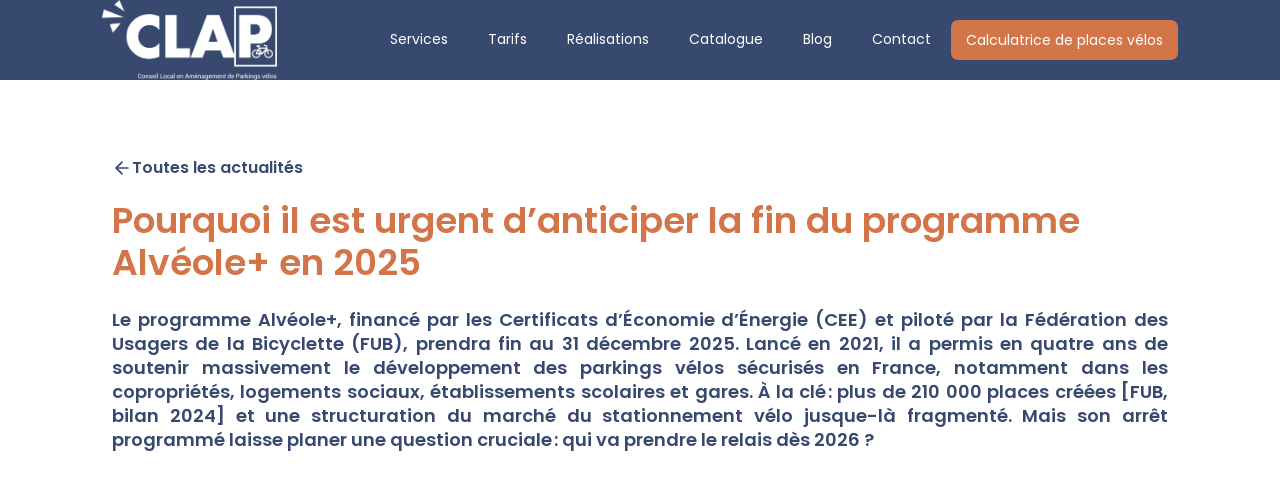

--- FILE ---
content_type: text/html
request_url: https://www.clapvelo.com/post/prolonger-programme-alveole-parkings-velos
body_size: 6797
content:
<!DOCTYPE html><!-- This site was created in Webflow. https://webflow.com --><!-- Last Published: Tue Jan 20 2026 15:47:20 GMT+0000 (Coordinated Universal Time) --><html data-wf-domain="www.clapvelo.com" data-wf-page="63f38ac0b68fbb95d3b2ed38" data-wf-site="63ea4a344b9ad166f327923a" lang="fr" data-wf-collection="63f38ac0b68fbb97f1b2ed36" data-wf-item-slug="prolonger-programme-alveole-parkings-velos"><head><meta charset="utf-8"/><title>Pourquoi il est urgent d’anticiper la fin du programme Alvéole+ en 2025</title><meta content="Le programme Alvéole+, financé par les Certificats d’Économie d’Énergie (CEE) et piloté par la Fédération des Usagers de la Bicyclette (FUB), prendra fin au 31 décembre 2025. Lancé en 2021, il a permis en quatre ans de soutenir massivement le développement des parkings vélos sécurisés en France, notamment dans les copropriétés, logements sociaux, établissements scolaires et gares. À la clé : plus de 210 000 places créées [FUB, bilan 2024] et une structuration du marché du stationnement vélo jusque-là fragmenté. Mais son arrêt programmé laisse planer une question cruciale : qui va prendre le relais dès 2026 ?" name="description"/><meta content="width=device-width, initial-scale=1" name="viewport"/><meta content="Webflow" name="generator"/><link href="https://cdn.prod.website-files.com/63ea4a344b9ad166f327923a/css/clapvelo-com.webflow.shared.48e2a322e.min.css" rel="stylesheet" type="text/css" integrity="sha384-SOKjIuheU8QuZ8mUKRJ9B4hiXJoJUrdQF2koh3RV2Yhr8vzNTICjbnpgA/OcNrMw" crossorigin="anonymous"/><link href="https://fonts.googleapis.com" rel="preconnect"/><link href="https://fonts.gstatic.com" rel="preconnect" crossorigin="anonymous"/><script src="https://ajax.googleapis.com/ajax/libs/webfont/1.6.26/webfont.js" type="text/javascript"></script><script type="text/javascript">WebFont.load({  google: {    families: ["PT Serif:400,400italic,700,700italic","PT Sans:400,400italic,700,700italic"]  }});</script><script type="text/javascript">!function(o,c){var n=c.documentElement,t=" w-mod-";n.className+=t+"js",("ontouchstart"in o||o.DocumentTouch&&c instanceof DocumentTouch)&&(n.className+=t+"touch")}(window,document);</script><link href="https://cdn.prod.website-files.com/63ea4a344b9ad166f327923a/63f3be637e91bf18e6dbc1f5_flavicon-01.png" rel="shortcut icon" type="image/x-icon"/><link href="https://cdn.prod.website-files.com/63ea4a344b9ad166f327923a/65facc68834dbc0c1541c9ea_logo%20pour%20site.jpg" rel="apple-touch-icon"/><script async="" src="https://www.googletagmanager.com/gtag/js?id=G-DYPPC7XT5H"></script><script type="text/javascript">window.dataLayer = window.dataLayer || [];function gtag(){dataLayer.push(arguments);}gtag('set', 'developer_id.dZGVlNj', true);gtag('js', new Date());gtag('config', 'G-DYPPC7XT5H');</script><!-- Google Tag Manager -->
<script>(function(w,d,s,l,i){w[l]=w[l]||[];w[l].push({'gtm.start':
new Date().getTime(),event:'gtm.js'});var f=d.getElementsByTagName(s)[0],
j=d.createElement(s),dl=l!='dataLayer'?'&l='+l:'';j.async=true;j.src=
'https://www.googletagmanager.com/gtm.js?id='+i+dl;f.parentNode.insertBefore(j,f);
})(window,document,'script','dataLayer','GTM-WML3HH5H');</script>
<!-- End Google Tag Manager --></head><body class="body-2"><div data-animation="default" data-collapse="medium" data-duration="400" data-easing="ease" data-easing2="ease" role="banner" class="navbar-2 w-nav"><div class="container-37 padding-section-medium"><a href="#" class="w-nav-brand"><img sizes="(max-width: 479px) 98vw, (max-width: 2630px) 100vw, 2630px" srcset="https://cdn.prod.website-files.com/63ea4a344b9ad166f327923a/63ea8c4386d01b03c437ceed_logo%20CLAP%20blanc-p-500.png 500w, https://cdn.prod.website-files.com/63ea4a344b9ad166f327923a/63ea8c4386d01b03c437ceed_logo%20CLAP%20blanc-p-800.png 800w, https://cdn.prod.website-files.com/63ea4a344b9ad166f327923a/63ea8c4386d01b03c437ceed_logo%20CLAP%20blanc-p-1080.png 1080w, https://cdn.prod.website-files.com/63ea4a344b9ad166f327923a/63ea8c4386d01b03c437ceed_logo%20CLAP%20blanc-p-1600.png 1600w, https://cdn.prod.website-files.com/63ea4a344b9ad166f327923a/63ea8c4386d01b03c437ceed_logo%20CLAP%20blanc.png 2630w" alt="Clap vélo" src="https://cdn.prod.website-files.com/63ea4a344b9ad166f327923a/63ea8c4386d01b03c437ceed_logo%20CLAP%20blanc.png" loading="lazy" class="image-13"/></a><nav role="navigation" class="nav-menu w-nav-menu"><a href="/clap-velo---conception-despaces-de-stationnement-velo" class="texte-blanc w-nav-link">Services</a><a href="/tarifs-parking-velo" class="texte-blanc w-nav-link">Tarifs</a><a href="/references-parking-velo-avant-apres" class="texte-blanc w-nav-link">Réalisations</a><a href="/catalogue/catalogue-stationnement-velo" class="texte-blanc w-nav-link">Catalogue</a><a href="/blog" class="texte-blanc w-nav-link">Blog</a><a href="/rendez-vous-avec-clap-velo" class="texte-blanc w-nav-link">Contact</a><a href="/calculatrice-de-places-velo" class="bouton-orange w-button">Calculatrice de places vélos</a></nav><div class="w-nav-button"><div class="w-icon-nav-menu"></div></div></div></div><div><section class="section-10 fond-blanc"><div class="padding-small"><div class="padding-section-medium"><header class="uui-section_blogpost04"><div class="uui-page-padding"><div class="uui-container-large"><div class="uui-padding-vertical-xhuge"><div class="uui-max-width-large"><div class="uui-blogpost04_header"><div class="uui-button-row"><a data-w-id="94024b3a-4608-8804-cfc8-25d5125709c2" href="/blog" class="uui-button-link w-inline-block"><div class="uui-button-icon w-embed"><svg width="20" height="20" viewBox="0 0 20 20" fill="none" xmlns="http://www.w3.org/2000/svg">
<path d="M15.8332 10.0003H4.1665M4.1665 10.0003L9.99984 15.8337M4.1665 10.0003L9.99984 4.16699" stroke="CurrentColor" stroke-width="1.67" stroke-linecap="round" stroke-linejoin="round"/>
</svg></div><div class="text-block-7">Toutes les actualités</div></a></div><div class="uui-blogpost04_title-wrapper"><h1 class="uui-heading-large">Pourquoi il est urgent d’anticiper la fin du programme Alvéole+ en 2025</h1><div class="uui-space-small"></div><div class="uui-text-size-xlarge">
Le programme Alvéole+, financé par les Certificats d’Économie d’Énergie (CEE) et piloté par la Fédération des Usagers de la Bicyclette (FUB), prendra fin au 31 décembre 2025. Lancé en 2021, il a permis en quatre ans de soutenir massivement le développement des parkings vélos sécurisés en France, notamment dans les copropriétés, logements sociaux, établissements scolaires et gares. À la clé : plus de 210 000 places créées [FUB, bilan 2024] et une structuration du marché du stationnement vélo jusque-là fragmenté. Mais son arrêt programmé laisse planer une question cruciale : qui va prendre le relais dès 2026 ?</div></div></div></div><div class="uui-blogpost04_image-wrapper"><img src="https://cdn.prod.website-files.com/63ed1168f3b6edfc00bb3476/666df8d2174b035140027716_dmitrii-vaccinium-9qsK2QHidmg-unsplash.jpg" loading="lazy" alt="Pourquoi il est urgent d’anticiper la fin du programme Alvéole+ en 2025" class="uui-blogpost04_image"/></div><div class="uui-blogpost04_content-wrapper"><div class="uui-blogpost04_content"><div class="uui-text-rich-text w-richtext"><h2>Pourquoi la fin d’Alvéole+ pose problème</h2><h2>Une dynamique qui risque de s’essouffler</h2><p>Depuis 2019, la fréquentation vélo a progressé de <strong>+48%</strong> (Baromètre Vélo &amp; Territoires – 2023) et les ventes de vélos électriques continuent de croître (+8% en 2024 selon l’Union Sport &amp; Cycle). Mais le <strong>stationnement</strong> demeure un immense point faible :</p><ul role="list"><li>Moins de <strong>500 000 places sécurisées publiques</strong> dans tout le pays (source FUB, 2024)</li><li>70% des Français citent le <strong>vol</strong> comme principale crainte freinant leur usage du vélo (FUB 2023)</li><li>Environ <strong>450 000 vols déclarés/an</strong>, avec un chiffre probablement sous-estimé (Ministère de l’Intérieur, 2023)</li></ul><p>Sans dispositif comme Alvéole+, la dynamique enclenchée risque de se briser en 2026, faute de financements pour accompagner les acteurs.</p><h2>Des projets cyclables longs à aboutir</h2><p>Installer un local vélo en copropriété ou un abri dans une école n’est pas un projet rapide. Comme nous l’avions montré dans <a target="_blank" href="https://www.clapvelo.com/post/les-projets-velos-durent-trois-ans"><strong>Les projets d’aménagement vélos en copropriété durent trois ans</strong></a>, entre l’idée et la livraison, il faut compter :</p><ul role="list"><li>12 à 18 mois de maturation (votes en assemblée générale, concertation, validation technique)</li><li>4 à 7 mois pour l’installation, parfois 8 mois en zones protégées (Architectes des Bâtiments de France)</li></ul><p>Or, si la fin du programme est confirmée fin 2025, <strong>beaucoup de projets votés cette année ne bénéficieront pas du financement</strong>.</p><h2>Les apports d’Alvéole+ : un modèle à préserver</h2><ul role="list"><li><strong>210 000 places financées</strong> entre 2019 et 2024</li><li>Près de <strong>15 000 sites accompagnés</strong> (copropriétés, établissements scolaires, bailleurs sociaux)</li><li>Jusqu’à <strong>50% de subvention</strong> sur les coûts d’aménagement</li><li>Un contrôle qualité des installations par la FUB pour garantir sécurité et ergonomie</li></ul><p>Sans cet effet levier, de nombreux syndics et bailleurs n’auraient jamais franchi le pas.</p><p>À lire : <a target="_blank" href="https://www.clapvelo.com/post/alveole-et-maintenant"><strong>Alvéole : 9 ans pour structurer le stationnement vélo sécurisé, et maintenant ?</strong></a></p><h2>2026 : trois scénarios possibles</h2><ol role="list"><li><strong>Un relais étatique dans le cadre du Plan Vélo 2023-2027</strong><br/>Le gouvernement prolonge ou réinvente un programme équivalent, adossé aux CEE ou à une dotation budgétaire spécifique.</li><li><strong>Une décentralisation aux Régions et Métropoles</strong><br/>Certaines collectivités (Île-de-France Mobilités, Métropole de Lyon, Bordeaux Métropole) commencent déjà à créer leurs propres dispositifs. Mais ces aides sont très inégales selon les territoires.</li><li><strong>Un financement par le secteur privé et les acteurs immobiliers</strong><br/>Le stationnement vélo pourrait être intégré comme <strong>critère ESG</strong> dans les investissements immobiliers, ou conditionné à des incitations fiscales (TVA réduite, bonus logement durable, etc.).</li></ol><h2>Anticiper dès aujourd’hui : que peuvent faire les copropriétés et gestionnaires ?</h2><ul role="list"><li><strong>Accélérer leurs projets</strong> : toute demande déposée en 2025 peut encore bénéficier de la subvention tant que l’enveloppe n’est pas épuisée.</li><li><strong>S’appuyer sur des diagnostics capacitaires</strong> : outil disponible sur Clap vélo 👉 <a target="_blank" href="https://www.clapvelo.com/calculatrice-de-places-velo"><strong>Calculatrice de places vélos</strong></a>.</li><li><strong>Valoriser les atouts immobiliers</strong> : un local vélo augmente la valeur et facilite la mise en location d’un bien (<a target="_blank" href="https://www.clapvelo.com/post/local-velo-atout-appartement"><strong>Le local vélo, nouvel atout de vente/location</strong></a>).</li><li><strong>Solliciter un accompagnement de conception</strong> : nos références avant/après montrent que <strong>chaque m² peut être optimisé</strong> 👉 <a target="_blank" href="https://www.clapvelo.com/references-parking-velo-avant-apres"><strong>Réalisations Clap vélo</strong></a>.</li></ul><h2>Conclusion : un relais impératif pour maintenir l’élan</h2><p>Le programme Alvéole+ a joué un rôle structurant majeur pour le déploiement d’infrastructures de stationnement vélo sécurisées. Mais son arrêt prévu fin 2025 menace la continuité d’une dynamique encore fragile.</p><p>Si aucun relais n’est mis en place en 2026, <strong>la France risque un décrochage majeur</strong> dans la conquête d’une mobilité cyclable du quotidien, et les objectifs du Plan Vélo 2023-2027 deviendront inatteignables.</p><p>Il est temps que l’État, les Régions et les acteurs privés travaillent de concert pour inventer le <strong>“post-Alvéole+”</strong>, faute de quoi la France pourrait perdre dix ans dans la transition cyclable.</p><h2>Pour aller plus loin :</h2><ul role="list"><li><a target="_blank" href="https://www.clapvelo.com/post/plan-velo-2023-2027"><strong>Plan Vélo 2023-2027 : Faut-il comprendre que la subvention Alvéole+ sera renouvelée ?</strong></a></li><li><a target="_blank" href="https://www.clapvelo.com/post/les-projets-velos-durent-trois-ans"><strong>Les projets d’aménagement vélos en copropriété durent trois ans</strong></a></li><li><a target="_blank" href="https://www.clapvelo.com/post/local-velo-atout-appartement"><strong>Le local vélo : Nouvel atout de vente/location de votre bien immobilier</strong></a></li></ul><p>‍</p></div></div><div class="uui-blogpost04_newsletter"><div class="icon-featured-large"><div class="uui-icon-1x1-xsmall w-embed"><svg width="currentWidth" height="currentHeight" viewBox="0 0 24 24" fill="none" xmlns="http://www.w3.org/2000/svg">
<path d="M10.4995 13.5001L20.9995 3.00005M10.6271 13.8281L13.2552 20.5861C13.4867 21.1815 13.6025 21.4791 13.7693 21.566C13.9139 21.6414 14.0862 21.6415 14.2308 21.5663C14.3977 21.4796 14.5139 21.1821 14.7461 20.587L21.3364 3.69925C21.5461 3.16207 21.6509 2.89348 21.5935 2.72185C21.5437 2.5728 21.4268 2.45583 21.2777 2.40604C21.1061 2.34871 20.8375 2.45352 20.3003 2.66315L3.41258 9.25349C2.8175 9.48572 2.51997 9.60183 2.43326 9.76873C2.35809 9.91342 2.35819 10.0857 2.43353 10.2303C2.52043 10.3971 2.81811 10.5128 3.41345 10.7444L10.1715 13.3725C10.2923 13.4195 10.3527 13.443 10.4036 13.4793C10.4487 13.5114 10.4881 13.5509 10.5203 13.596C10.5566 13.6468 10.5801 13.7073 10.6271 13.8281Z" stroke="currentColor" stroke-width="2" stroke-linecap="round" stroke-linejoin="round"/>
</svg></div></div><div class="uui-space-medium"></div><div class="uui-heading-xsmall">Inscription à la newsletter</div><div class="uui-space-xxsmall"></div><div class="uui-text-size-medium">Pas de spam, uniquement des informations sur des supports vélos  innovants, des articles sur le stationnement vélo et des interviews exclusifs.</div><div class="uui-space-small"></div><div class="uui-blogpost04_form w-form"><form id="email-form" name="email-form" data-name="Email Form" method="get" data-wf-page-id="63f38ac0b68fbb95d3b2ed38" data-wf-element-id="94024b3a-4608-8804-cfc8-25d512570a15"><div class="uui-blogpost04_form-wrapper"><input class="uui-form_input w-input" maxlength="256" name="email-2" data-name="Email 2" placeholder="Renseignez votre email" type="email" id="email-2" required=""/><input type="submit" data-wait="Please wait..." class="uui-button is-button-small w-button" value="Inscription"/></div><div class="uui-text-size-small">Plus d&#x27;information sur notre politique de confidentialité</div></form><div class="w-form-done"><div>Thank you! Your submission has been received!</div></div><div class="w-form-fail"><div>Oops! Something went wrong while submitting the form.</div></div></div></div></div></div></div></div></header></div><div class="container-large"><div class="w-embed w-script"><!-- Début de widget en ligne Calendly -->
<div class="calendly-inline-widget" data-url="https://calendly.com/clapvelo/rendez-vous-de-presentation-de-la-prestation-de-conseil-en-amenagement-de-parkings-velo" style="min-width:320px;height:700px;"></div>
<script type="text/javascript" src="https://assets.calendly.com/assets/external/widget.js" async></script>
<!-- Fin de widget en ligne Calendly --></div></div></div></section></div><script src="https://d3e54v103j8qbb.cloudfront.net/js/jquery-3.5.1.min.dc5e7f18c8.js?site=63ea4a344b9ad166f327923a" type="text/javascript" integrity="sha256-9/aliU8dGd2tb6OSsuzixeV4y/faTqgFtohetphbbj0=" crossorigin="anonymous"></script><script src="https://cdn.prod.website-files.com/63ea4a344b9ad166f327923a/js/webflow.schunk.36b8fb49256177c8.js" type="text/javascript" integrity="sha384-4abIlA5/v7XaW1HMXKBgnUuhnjBYJ/Z9C1OSg4OhmVw9O3QeHJ/qJqFBERCDPv7G" crossorigin="anonymous"></script><script src="https://cdn.prod.website-files.com/63ea4a344b9ad166f327923a/js/webflow.schunk.ecca8491898d9921.js" type="text/javascript" integrity="sha384-Iiyl8fgySP0jnel/jPWNJAihxvWKLE530pvRjDzx3CXVc9HGIp1okeSOGKtrExdn" crossorigin="anonymous"></script><script src="https://cdn.prod.website-files.com/63ea4a344b9ad166f327923a/js/webflow.7c0dd8ab.0ca32e020ebd2497.js" type="text/javascript" integrity="sha384-DWk9Gy0ZcCZFZmdLTRnIHpKMA6w8p7vm43d75mn+HJpPjO7GppaHG+tjAyegAcH1" crossorigin="anonymous"></script><!-- Google Tag Manager (noscript) -->
<noscript><iframe src="https://www.googletagmanager.com/ns.html?id=GTM-WML3HH5H"
height="0" width="0" style="display:none;visibility:hidden"></iframe></noscript>
<!-- End Google Tag Manager (noscript) --></body></html>

--- FILE ---
content_type: text/css
request_url: https://cdn.prod.website-files.com/63ea4a344b9ad166f327923a/css/clapvelo-com.webflow.shared.48e2a322e.min.css
body_size: 22164
content:
html{-webkit-text-size-adjust:100%;-ms-text-size-adjust:100%;font-family:sans-serif}body{margin:0}article,aside,details,figcaption,figure,footer,header,hgroup,main,menu,nav,section,summary{display:block}audio,canvas,progress,video{vertical-align:baseline;display:inline-block}audio:not([controls]){height:0;display:none}[hidden],template{display:none}a{background-color:#0000}a:active,a:hover{outline:0}abbr[title]{border-bottom:1px dotted}b,strong{font-weight:700}dfn{font-style:italic}h1{margin:.67em 0;font-size:2em}mark{color:#000;background:#ff0}small{font-size:80%}sub,sup{vertical-align:baseline;font-size:75%;line-height:0;position:relative}sup{top:-.5em}sub{bottom:-.25em}img{border:0}svg:not(:root){overflow:hidden}hr{box-sizing:content-box;height:0}pre{overflow:auto}code,kbd,pre,samp{font-family:monospace;font-size:1em}button,input,optgroup,select,textarea{color:inherit;font:inherit;margin:0}button{overflow:visible}button,select{text-transform:none}button,html input[type=button],input[type=reset]{-webkit-appearance:button;cursor:pointer}button[disabled],html input[disabled]{cursor:default}button::-moz-focus-inner,input::-moz-focus-inner{border:0;padding:0}input{line-height:normal}input[type=checkbox],input[type=radio]{box-sizing:border-box;padding:0}input[type=number]::-webkit-inner-spin-button,input[type=number]::-webkit-outer-spin-button{height:auto}input[type=search]{-webkit-appearance:none}input[type=search]::-webkit-search-cancel-button,input[type=search]::-webkit-search-decoration{-webkit-appearance:none}legend{border:0;padding:0}textarea{overflow:auto}optgroup{font-weight:700}table{border-collapse:collapse;border-spacing:0}td,th{padding:0}@font-face{font-family:webflow-icons;src:url([data-uri])format("truetype");font-weight:400;font-style:normal}[class^=w-icon-],[class*=\ w-icon-]{speak:none;font-variant:normal;text-transform:none;-webkit-font-smoothing:antialiased;-moz-osx-font-smoothing:grayscale;font-style:normal;font-weight:400;line-height:1;font-family:webflow-icons!important}.w-icon-slider-right:before{content:""}.w-icon-slider-left:before{content:""}.w-icon-nav-menu:before{content:""}.w-icon-arrow-down:before,.w-icon-dropdown-toggle:before{content:""}.w-icon-file-upload-remove:before{content:""}.w-icon-file-upload-icon:before{content:""}*{box-sizing:border-box}html{height:100%}body{color:#333;background-color:#fff;min-height:100%;margin:0;font-family:Arial,sans-serif;font-size:14px;line-height:20px}img{vertical-align:middle;max-width:100%;display:inline-block}html.w-mod-touch *{background-attachment:scroll!important}.w-block{display:block}.w-inline-block{max-width:100%;display:inline-block}.w-clearfix:before,.w-clearfix:after{content:" ";grid-area:1/1/2/2;display:table}.w-clearfix:after{clear:both}.w-hidden{display:none}.w-button{color:#fff;line-height:inherit;cursor:pointer;background-color:#3898ec;border:0;border-radius:0;padding:9px 15px;text-decoration:none;display:inline-block}input.w-button{-webkit-appearance:button}html[data-w-dynpage] [data-w-cloak]{color:#0000!important}.w-code-block{margin:unset}pre.w-code-block code{all:inherit}.w-optimization{display:contents}.w-webflow-badge,.w-webflow-badge>img{box-sizing:unset;width:unset;height:unset;max-height:unset;max-width:unset;min-height:unset;min-width:unset;margin:unset;padding:unset;float:unset;clear:unset;border:unset;border-radius:unset;background:unset;background-image:unset;background-position:unset;background-size:unset;background-repeat:unset;background-origin:unset;background-clip:unset;background-attachment:unset;background-color:unset;box-shadow:unset;transform:unset;direction:unset;font-family:unset;font-weight:unset;color:unset;font-size:unset;line-height:unset;font-style:unset;font-variant:unset;text-align:unset;letter-spacing:unset;-webkit-text-decoration:unset;text-decoration:unset;text-indent:unset;text-transform:unset;list-style-type:unset;text-shadow:unset;vertical-align:unset;cursor:unset;white-space:unset;word-break:unset;word-spacing:unset;word-wrap:unset;transition:unset}.w-webflow-badge{white-space:nowrap;cursor:pointer;box-shadow:0 0 0 1px #0000001a,0 1px 3px #0000001a;visibility:visible!important;opacity:1!important;z-index:2147483647!important;color:#aaadb0!important;overflow:unset!important;background-color:#fff!important;border-radius:3px!important;width:auto!important;height:auto!important;margin:0!important;padding:6px!important;font-size:12px!important;line-height:14px!important;text-decoration:none!important;display:inline-block!important;position:fixed!important;inset:auto 12px 12px auto!important;transform:none!important}.w-webflow-badge>img{position:unset;visibility:unset!important;opacity:1!important;vertical-align:middle!important;display:inline-block!important}h1,h2,h3,h4,h5,h6{margin-bottom:10px;font-weight:700}h1{margin-top:20px;font-size:38px;line-height:44px}h2{margin-top:20px;font-size:32px;line-height:36px}h3{margin-top:20px;font-size:24px;line-height:30px}h4{margin-top:10px;font-size:18px;line-height:24px}h5{margin-top:10px;font-size:14px;line-height:20px}h6{margin-top:10px;font-size:12px;line-height:18px}p{margin-top:0;margin-bottom:10px}blockquote{border-left:5px solid #e2e2e2;margin:0 0 10px;padding:10px 20px;font-size:18px;line-height:22px}figure{margin:0 0 10px}figcaption{text-align:center;margin-top:5px}ul,ol{margin-top:0;margin-bottom:10px;padding-left:40px}.w-list-unstyled{padding-left:0;list-style:none}.w-embed:before,.w-embed:after{content:" ";grid-area:1/1/2/2;display:table}.w-embed:after{clear:both}.w-video{width:100%;padding:0;position:relative}.w-video iframe,.w-video object,.w-video embed{border:none;width:100%;height:100%;position:absolute;top:0;left:0}fieldset{border:0;margin:0;padding:0}button,[type=button],[type=reset]{cursor:pointer;-webkit-appearance:button;border:0}.w-form{margin:0 0 15px}.w-form-done{text-align:center;background-color:#ddd;padding:20px;display:none}.w-form-fail{background-color:#ffdede;margin-top:10px;padding:10px;display:none}label{margin-bottom:5px;font-weight:700;display:block}.w-input,.w-select{color:#333;vertical-align:middle;background-color:#fff;border:1px solid #ccc;width:100%;height:38px;margin-bottom:10px;padding:8px 12px;font-size:14px;line-height:1.42857;display:block}.w-input::placeholder,.w-select::placeholder{color:#999}.w-input:focus,.w-select:focus{border-color:#3898ec;outline:0}.w-input[disabled],.w-select[disabled],.w-input[readonly],.w-select[readonly],fieldset[disabled] .w-input,fieldset[disabled] .w-select{cursor:not-allowed}.w-input[disabled]:not(.w-input-disabled),.w-select[disabled]:not(.w-input-disabled),.w-input[readonly],.w-select[readonly],fieldset[disabled]:not(.w-input-disabled) .w-input,fieldset[disabled]:not(.w-input-disabled) .w-select{background-color:#eee}textarea.w-input,textarea.w-select{height:auto}.w-select{background-color:#f3f3f3}.w-select[multiple]{height:auto}.w-form-label{cursor:pointer;margin-bottom:0;font-weight:400;display:inline-block}.w-radio{margin-bottom:5px;padding-left:20px;display:block}.w-radio:before,.w-radio:after{content:" ";grid-area:1/1/2/2;display:table}.w-radio:after{clear:both}.w-radio-input{float:left;margin:3px 0 0 -20px;line-height:normal}.w-file-upload{margin-bottom:10px;display:block}.w-file-upload-input{opacity:0;z-index:-100;width:.1px;height:.1px;position:absolute;overflow:hidden}.w-file-upload-default,.w-file-upload-uploading,.w-file-upload-success{color:#333;display:inline-block}.w-file-upload-error{margin-top:10px;display:block}.w-file-upload-default.w-hidden,.w-file-upload-uploading.w-hidden,.w-file-upload-error.w-hidden,.w-file-upload-success.w-hidden{display:none}.w-file-upload-uploading-btn{cursor:pointer;background-color:#fafafa;border:1px solid #ccc;margin:0;padding:8px 12px;font-size:14px;font-weight:400;display:flex}.w-file-upload-file{background-color:#fafafa;border:1px solid #ccc;flex-grow:1;justify-content:space-between;margin:0;padding:8px 9px 8px 11px;display:flex}.w-file-upload-file-name{font-size:14px;font-weight:400;display:block}.w-file-remove-link{cursor:pointer;width:auto;height:auto;margin-top:3px;margin-left:10px;padding:3px;display:block}.w-icon-file-upload-remove{margin:auto;font-size:10px}.w-file-upload-error-msg{color:#ea384c;padding:2px 0;display:inline-block}.w-file-upload-info{padding:0 12px;line-height:38px;display:inline-block}.w-file-upload-label{cursor:pointer;background-color:#fafafa;border:1px solid #ccc;margin:0;padding:8px 12px;font-size:14px;font-weight:400;display:inline-block}.w-icon-file-upload-icon,.w-icon-file-upload-uploading{width:20px;margin-right:8px;display:inline-block}.w-icon-file-upload-uploading{height:20px}.w-container{max-width:940px;margin-left:auto;margin-right:auto}.w-container:before,.w-container:after{content:" ";grid-area:1/1/2/2;display:table}.w-container:after{clear:both}.w-container .w-row{margin-left:-10px;margin-right:-10px}.w-row:before,.w-row:after{content:" ";grid-area:1/1/2/2;display:table}.w-row:after{clear:both}.w-row .w-row{margin-left:0;margin-right:0}.w-col{float:left;width:100%;min-height:1px;padding-left:10px;padding-right:10px;position:relative}.w-col .w-col{padding-left:0;padding-right:0}.w-col-1{width:8.33333%}.w-col-2{width:16.6667%}.w-col-3{width:25%}.w-col-4{width:33.3333%}.w-col-5{width:41.6667%}.w-col-6{width:50%}.w-col-7{width:58.3333%}.w-col-8{width:66.6667%}.w-col-9{width:75%}.w-col-10{width:83.3333%}.w-col-11{width:91.6667%}.w-col-12{width:100%}.w-hidden-main{display:none!important}@media screen and (max-width:991px){.w-container{max-width:728px}.w-hidden-main{display:inherit!important}.w-hidden-medium{display:none!important}.w-col-medium-1{width:8.33333%}.w-col-medium-2{width:16.6667%}.w-col-medium-3{width:25%}.w-col-medium-4{width:33.3333%}.w-col-medium-5{width:41.6667%}.w-col-medium-6{width:50%}.w-col-medium-7{width:58.3333%}.w-col-medium-8{width:66.6667%}.w-col-medium-9{width:75%}.w-col-medium-10{width:83.3333%}.w-col-medium-11{width:91.6667%}.w-col-medium-12{width:100%}.w-col-stack{width:100%;left:auto;right:auto}}@media screen and (max-width:767px){.w-hidden-main,.w-hidden-medium{display:inherit!important}.w-hidden-small{display:none!important}.w-row,.w-container .w-row{margin-left:0;margin-right:0}.w-col{width:100%;left:auto;right:auto}.w-col-small-1{width:8.33333%}.w-col-small-2{width:16.6667%}.w-col-small-3{width:25%}.w-col-small-4{width:33.3333%}.w-col-small-5{width:41.6667%}.w-col-small-6{width:50%}.w-col-small-7{width:58.3333%}.w-col-small-8{width:66.6667%}.w-col-small-9{width:75%}.w-col-small-10{width:83.3333%}.w-col-small-11{width:91.6667%}.w-col-small-12{width:100%}}@media screen and (max-width:479px){.w-container{max-width:none}.w-hidden-main,.w-hidden-medium,.w-hidden-small{display:inherit!important}.w-hidden-tiny{display:none!important}.w-col{width:100%}.w-col-tiny-1{width:8.33333%}.w-col-tiny-2{width:16.6667%}.w-col-tiny-3{width:25%}.w-col-tiny-4{width:33.3333%}.w-col-tiny-5{width:41.6667%}.w-col-tiny-6{width:50%}.w-col-tiny-7{width:58.3333%}.w-col-tiny-8{width:66.6667%}.w-col-tiny-9{width:75%}.w-col-tiny-10{width:83.3333%}.w-col-tiny-11{width:91.6667%}.w-col-tiny-12{width:100%}}.w-widget{position:relative}.w-widget-map{width:100%;height:400px}.w-widget-map label{width:auto;display:inline}.w-widget-map img{max-width:inherit}.w-widget-map .gm-style-iw{text-align:center}.w-widget-map .gm-style-iw>button{display:none!important}.w-widget-twitter{overflow:hidden}.w-widget-twitter-count-shim{vertical-align:top;text-align:center;background:#fff;border:1px solid #758696;border-radius:3px;width:28px;height:20px;display:inline-block;position:relative}.w-widget-twitter-count-shim *{pointer-events:none;-webkit-user-select:none;user-select:none}.w-widget-twitter-count-shim .w-widget-twitter-count-inner{text-align:center;color:#999;font-family:serif;font-size:15px;line-height:12px;position:relative}.w-widget-twitter-count-shim .w-widget-twitter-count-clear{display:block;position:relative}.w-widget-twitter-count-shim.w--large{width:36px;height:28px}.w-widget-twitter-count-shim.w--large .w-widget-twitter-count-inner{font-size:18px;line-height:18px}.w-widget-twitter-count-shim:not(.w--vertical){margin-left:5px;margin-right:8px}.w-widget-twitter-count-shim:not(.w--vertical).w--large{margin-left:6px}.w-widget-twitter-count-shim:not(.w--vertical):before,.w-widget-twitter-count-shim:not(.w--vertical):after{content:" ";pointer-events:none;border:solid #0000;width:0;height:0;position:absolute;top:50%;left:0}.w-widget-twitter-count-shim:not(.w--vertical):before{border-width:4px;border-color:#75869600 #5d6c7b #75869600 #75869600;margin-top:-4px;margin-left:-9px}.w-widget-twitter-count-shim:not(.w--vertical).w--large:before{border-width:5px;margin-top:-5px;margin-left:-10px}.w-widget-twitter-count-shim:not(.w--vertical):after{border-width:4px;border-color:#fff0 #fff #fff0 #fff0;margin-top:-4px;margin-left:-8px}.w-widget-twitter-count-shim:not(.w--vertical).w--large:after{border-width:5px;margin-top:-5px;margin-left:-9px}.w-widget-twitter-count-shim.w--vertical{width:61px;height:33px;margin-bottom:8px}.w-widget-twitter-count-shim.w--vertical:before,.w-widget-twitter-count-shim.w--vertical:after{content:" ";pointer-events:none;border:solid #0000;width:0;height:0;position:absolute;top:100%;left:50%}.w-widget-twitter-count-shim.w--vertical:before{border-width:5px;border-color:#5d6c7b #75869600 #75869600;margin-left:-5px}.w-widget-twitter-count-shim.w--vertical:after{border-width:4px;border-color:#fff #fff0 #fff0;margin-left:-4px}.w-widget-twitter-count-shim.w--vertical .w-widget-twitter-count-inner{font-size:18px;line-height:22px}.w-widget-twitter-count-shim.w--vertical.w--large{width:76px}.w-background-video{color:#fff;height:500px;position:relative;overflow:hidden}.w-background-video>video{object-fit:cover;z-index:-100;background-position:50%;background-size:cover;width:100%;height:100%;margin:auto;position:absolute;inset:-100%}.w-background-video>video::-webkit-media-controls-start-playback-button{-webkit-appearance:none;display:none!important}.w-background-video--control{background-color:#0000;padding:0;position:absolute;bottom:1em;right:1em}.w-background-video--control>[hidden]{display:none!important}.w-slider{text-align:center;clear:both;-webkit-tap-highlight-color:#0000;tap-highlight-color:#0000;background:#ddd;height:300px;position:relative}.w-slider-mask{z-index:1;white-space:nowrap;height:100%;display:block;position:relative;left:0;right:0;overflow:hidden}.w-slide{vertical-align:top;white-space:normal;text-align:left;width:100%;height:100%;display:inline-block;position:relative}.w-slider-nav{z-index:2;text-align:center;-webkit-tap-highlight-color:#0000;tap-highlight-color:#0000;height:40px;margin:auto;padding-top:10px;position:absolute;inset:auto 0 0}.w-slider-nav.w-round>div{border-radius:100%}.w-slider-nav.w-num>div{font-size:inherit;line-height:inherit;width:auto;height:auto;padding:.2em .5em}.w-slider-nav.w-shadow>div{box-shadow:0 0 3px #3336}.w-slider-nav-invert{color:#fff}.w-slider-nav-invert>div{background-color:#2226}.w-slider-nav-invert>div.w-active{background-color:#222}.w-slider-dot{cursor:pointer;background-color:#fff6;width:1em;height:1em;margin:0 3px .5em;transition:background-color .1s,color .1s;display:inline-block;position:relative}.w-slider-dot.w-active{background-color:#fff}.w-slider-dot:focus{outline:none;box-shadow:0 0 0 2px #fff}.w-slider-dot:focus.w-active{box-shadow:none}.w-slider-arrow-left,.w-slider-arrow-right{cursor:pointer;color:#fff;-webkit-tap-highlight-color:#0000;tap-highlight-color:#0000;-webkit-user-select:none;user-select:none;width:80px;margin:auto;font-size:40px;position:absolute;inset:0;overflow:hidden}.w-slider-arrow-left [class^=w-icon-],.w-slider-arrow-right [class^=w-icon-],.w-slider-arrow-left [class*=\ w-icon-],.w-slider-arrow-right [class*=\ w-icon-]{position:absolute}.w-slider-arrow-left:focus,.w-slider-arrow-right:focus{outline:0}.w-slider-arrow-left{z-index:3;right:auto}.w-slider-arrow-right{z-index:4;left:auto}.w-icon-slider-left,.w-icon-slider-right{width:1em;height:1em;margin:auto;inset:0}.w-slider-aria-label{clip:rect(0 0 0 0);border:0;width:1px;height:1px;margin:-1px;padding:0;position:absolute;overflow:hidden}.w-slider-force-show{display:block!important}.w-dropdown{text-align:left;z-index:900;margin-left:auto;margin-right:auto;display:inline-block;position:relative}.w-dropdown-btn,.w-dropdown-toggle,.w-dropdown-link{vertical-align:top;color:#222;text-align:left;white-space:nowrap;margin-left:auto;margin-right:auto;padding:20px;text-decoration:none;position:relative}.w-dropdown-toggle{-webkit-user-select:none;user-select:none;cursor:pointer;padding-right:40px;display:inline-block}.w-dropdown-toggle:focus{outline:0}.w-icon-dropdown-toggle{width:1em;height:1em;margin:auto 20px auto auto;position:absolute;top:0;bottom:0;right:0}.w-dropdown-list{background:#ddd;min-width:100%;display:none;position:absolute}.w-dropdown-list.w--open{display:block}.w-dropdown-link{color:#222;padding:10px 20px;display:block}.w-dropdown-link.w--current{color:#0082f3}.w-dropdown-link:focus{outline:0}@media screen and (max-width:767px){.w-nav-brand{padding-left:10px}}.w-lightbox-backdrop{cursor:auto;letter-spacing:normal;text-indent:0;text-shadow:none;text-transform:none;visibility:visible;white-space:normal;word-break:normal;word-spacing:normal;word-wrap:normal;color:#fff;text-align:center;z-index:2000;opacity:0;-webkit-user-select:none;-moz-user-select:none;-webkit-tap-highlight-color:transparent;background:#000000e6;outline:0;font-family:Helvetica Neue,Helvetica,Ubuntu,Segoe UI,Verdana,sans-serif;font-size:17px;font-style:normal;font-weight:300;line-height:1.2;list-style:disc;position:fixed;inset:0;-webkit-transform:translate(0)}.w-lightbox-backdrop,.w-lightbox-container{-webkit-overflow-scrolling:touch;height:100%;overflow:auto}.w-lightbox-content{height:100vh;position:relative;overflow:hidden}.w-lightbox-view{opacity:0;width:100vw;height:100vh;position:absolute}.w-lightbox-view:before{content:"";height:100vh}.w-lightbox-group,.w-lightbox-group .w-lightbox-view,.w-lightbox-group .w-lightbox-view:before{height:86vh}.w-lightbox-frame,.w-lightbox-view:before{vertical-align:middle;display:inline-block}.w-lightbox-figure{margin:0;position:relative}.w-lightbox-group .w-lightbox-figure{cursor:pointer}.w-lightbox-img{width:auto;max-width:none;height:auto}.w-lightbox-image{float:none;max-width:100vw;max-height:100vh;display:block}.w-lightbox-group .w-lightbox-image{max-height:86vh}.w-lightbox-caption{text-align:left;text-overflow:ellipsis;white-space:nowrap;background:#0006;padding:.5em 1em;position:absolute;bottom:0;left:0;right:0;overflow:hidden}.w-lightbox-embed{width:100%;height:100%;position:absolute;inset:0}.w-lightbox-control{cursor:pointer;background-position:50%;background-repeat:no-repeat;background-size:24px;width:4em;transition:all .3s;position:absolute;top:0}.w-lightbox-left{background-image:url([data-uri]);display:none;bottom:0;left:0}.w-lightbox-right{background-image:url([data-uri]);display:none;bottom:0;right:0}.w-lightbox-close{background-image:url([data-uri]);background-size:18px;height:2.6em;right:0}.w-lightbox-strip{white-space:nowrap;padding:0 1vh;line-height:0;position:absolute;bottom:0;left:0;right:0;overflow:auto hidden}.w-lightbox-item{box-sizing:content-box;cursor:pointer;width:10vh;padding:2vh 1vh;display:inline-block;-webkit-transform:translate(0,0)}.w-lightbox-active{opacity:.3}.w-lightbox-thumbnail{background:#222;height:10vh;position:relative;overflow:hidden}.w-lightbox-thumbnail-image{position:absolute;top:0;left:0}.w-lightbox-thumbnail .w-lightbox-tall{width:100%;top:50%;transform:translateY(-50%)}.w-lightbox-thumbnail .w-lightbox-wide{height:100%;left:50%;transform:translate(-50%)}.w-lightbox-spinner{box-sizing:border-box;border:5px solid #0006;border-radius:50%;width:40px;height:40px;margin-top:-20px;margin-left:-20px;animation:.8s linear infinite spin;position:absolute;top:50%;left:50%}.w-lightbox-spinner:after{content:"";border:3px solid #0000;border-bottom-color:#fff;border-radius:50%;position:absolute;inset:-4px}.w-lightbox-hide{display:none}.w-lightbox-noscroll{overflow:hidden}@media (min-width:768px){.w-lightbox-content{height:96vh;margin-top:2vh}.w-lightbox-view,.w-lightbox-view:before{height:96vh}.w-lightbox-group,.w-lightbox-group .w-lightbox-view,.w-lightbox-group .w-lightbox-view:before{height:84vh}.w-lightbox-image{max-width:96vw;max-height:96vh}.w-lightbox-group .w-lightbox-image{max-width:82.3vw;max-height:84vh}.w-lightbox-left,.w-lightbox-right{opacity:.5;display:block}.w-lightbox-close{opacity:.8}.w-lightbox-control:hover{opacity:1}}.w-lightbox-inactive,.w-lightbox-inactive:hover{opacity:0}.w-richtext:before,.w-richtext:after{content:" ";grid-area:1/1/2/2;display:table}.w-richtext:after{clear:both}.w-richtext[contenteditable=true]:before,.w-richtext[contenteditable=true]:after{white-space:initial}.w-richtext ol,.w-richtext ul{overflow:hidden}.w-richtext .w-richtext-figure-selected.w-richtext-figure-type-video div:after,.w-richtext .w-richtext-figure-selected[data-rt-type=video] div:after,.w-richtext .w-richtext-figure-selected.w-richtext-figure-type-image div,.w-richtext .w-richtext-figure-selected[data-rt-type=image] div{outline:2px solid #2895f7}.w-richtext figure.w-richtext-figure-type-video>div:after,.w-richtext figure[data-rt-type=video]>div:after{content:"";display:none;position:absolute;inset:0}.w-richtext figure{max-width:60%;position:relative}.w-richtext figure>div:before{cursor:default!important}.w-richtext figure img{width:100%}.w-richtext figure figcaption.w-richtext-figcaption-placeholder{opacity:.6}.w-richtext figure div{color:#0000;font-size:0}.w-richtext figure.w-richtext-figure-type-image,.w-richtext figure[data-rt-type=image]{display:table}.w-richtext figure.w-richtext-figure-type-image>div,.w-richtext figure[data-rt-type=image]>div{display:inline-block}.w-richtext figure.w-richtext-figure-type-image>figcaption,.w-richtext figure[data-rt-type=image]>figcaption{caption-side:bottom;display:table-caption}.w-richtext figure.w-richtext-figure-type-video,.w-richtext figure[data-rt-type=video]{width:60%;height:0}.w-richtext figure.w-richtext-figure-type-video iframe,.w-richtext figure[data-rt-type=video] iframe{width:100%;height:100%;position:absolute;top:0;left:0}.w-richtext figure.w-richtext-figure-type-video>div,.w-richtext figure[data-rt-type=video]>div{width:100%}.w-richtext figure.w-richtext-align-center{clear:both;margin-left:auto;margin-right:auto}.w-richtext figure.w-richtext-align-center.w-richtext-figure-type-image>div,.w-richtext figure.w-richtext-align-center[data-rt-type=image]>div{max-width:100%}.w-richtext figure.w-richtext-align-normal{clear:both}.w-richtext figure.w-richtext-align-fullwidth{text-align:center;clear:both;width:100%;max-width:100%;margin-left:auto;margin-right:auto;display:block}.w-richtext figure.w-richtext-align-fullwidth>div{padding-bottom:inherit;display:inline-block}.w-richtext figure.w-richtext-align-fullwidth>figcaption{display:block}.w-richtext figure.w-richtext-align-floatleft{float:left;clear:none;margin-right:15px}.w-richtext figure.w-richtext-align-floatright{float:right;clear:none;margin-left:15px}.w-nav{z-index:1000;background:#ddd;position:relative}.w-nav:before,.w-nav:after{content:" ";grid-area:1/1/2/2;display:table}.w-nav:after{clear:both}.w-nav-brand{float:left;color:#333;text-decoration:none;position:relative}.w-nav-link{vertical-align:top;color:#222;text-align:left;margin-left:auto;margin-right:auto;padding:20px;text-decoration:none;display:inline-block;position:relative}.w-nav-link.w--current{color:#0082f3}.w-nav-menu{float:right;position:relative}[data-nav-menu-open]{text-align:center;background:#c8c8c8;min-width:200px;position:absolute;top:100%;left:0;right:0;overflow:visible;display:block!important}.w--nav-link-open{display:block;position:relative}.w-nav-overlay{width:100%;display:none;position:absolute;top:100%;left:0;right:0;overflow:hidden}.w-nav-overlay [data-nav-menu-open]{top:0}.w-nav[data-animation=over-left] .w-nav-overlay{width:auto}.w-nav[data-animation=over-left] .w-nav-overlay,.w-nav[data-animation=over-left] [data-nav-menu-open]{z-index:1;top:0;right:auto}.w-nav[data-animation=over-right] .w-nav-overlay{width:auto}.w-nav[data-animation=over-right] .w-nav-overlay,.w-nav[data-animation=over-right] [data-nav-menu-open]{z-index:1;top:0;left:auto}.w-nav-button{float:right;cursor:pointer;-webkit-tap-highlight-color:#0000;tap-highlight-color:#0000;-webkit-user-select:none;user-select:none;padding:18px;font-size:24px;display:none;position:relative}.w-nav-button:focus{outline:0}.w-nav-button.w--open{color:#fff;background-color:#c8c8c8}.w-nav[data-collapse=all] .w-nav-menu{display:none}.w-nav[data-collapse=all] .w-nav-button,.w--nav-dropdown-open,.w--nav-dropdown-toggle-open{display:block}.w--nav-dropdown-list-open{position:static}@media screen and (max-width:991px){.w-nav[data-collapse=medium] .w-nav-menu{display:none}.w-nav[data-collapse=medium] .w-nav-button{display:block}}@media screen and (max-width:767px){.w-nav[data-collapse=small] .w-nav-menu{display:none}.w-nav[data-collapse=small] .w-nav-button{display:block}.w-nav-brand{padding-left:10px}}@media screen and (max-width:479px){.w-nav[data-collapse=tiny] .w-nav-menu{display:none}.w-nav[data-collapse=tiny] .w-nav-button{display:block}}.w-tabs{position:relative}.w-tabs:before,.w-tabs:after{content:" ";grid-area:1/1/2/2;display:table}.w-tabs:after{clear:both}.w-tab-menu{position:relative}.w-tab-link{vertical-align:top;text-align:left;cursor:pointer;color:#222;background-color:#ddd;padding:9px 30px;text-decoration:none;display:inline-block;position:relative}.w-tab-link.w--current{background-color:#c8c8c8}.w-tab-link:focus{outline:0}.w-tab-content{display:block;position:relative;overflow:hidden}.w-tab-pane{display:none;position:relative}.w--tab-active{display:block}@media screen and (max-width:479px){.w-tab-link{display:block}}.w-ix-emptyfix:after{content:""}@keyframes spin{0%{transform:rotate(0)}to{transform:rotate(360deg)}}.w-dyn-empty{background-color:#ddd;padding:10px}.w-dyn-hide,.w-dyn-bind-empty,.w-condition-invisible{display:none!important}.wf-layout-layout{display:grid}@font-face{font-family:Poppins;src:url(https://cdn.prod.website-files.com/63ea4a344b9ad166f327923a/63ea4c2025554c13a8eff35d_Poppins-Black.ttf)format("truetype");font-weight:900;font-style:normal;font-display:swap}@font-face{font-family:Poppins;src:url(https://cdn.prod.website-files.com/63ea4a344b9ad166f327923a/63ea4c20b57ed593e53def62_Poppins-ExtraBold.ttf)format("truetype"),url(https://cdn.prod.website-files.com/63ea4a344b9ad166f327923a/63ea4c20c1046d10d2f5fe25_Poppins-Bold.ttf)format("truetype");font-weight:700;font-style:normal;font-display:swap}@font-face{font-family:Poppins;src:url(https://cdn.prod.website-files.com/63ea4a344b9ad166f327923a/63ea4c20433564de97d1ae0b_Poppins-BlackItalic.ttf)format("truetype");font-weight:900;font-style:italic;font-display:swap}@font-face{font-family:Poppins;src:url(https://cdn.prod.website-files.com/63ea4a344b9ad166f327923a/63ea4c203d83d8ccb3b6e0e1_Poppins-ExtraLight.ttf)format("truetype");font-weight:200;font-style:normal;font-display:swap}@font-face{font-family:Poppins;src:url(https://cdn.prod.website-files.com/63ea4a344b9ad166f327923a/63ea4c2094656b6d42345f2a_Poppins-ExtraBoldItalic.ttf)format("truetype"),url(https://cdn.prod.website-files.com/63ea4a344b9ad166f327923a/63ea4c20b28ecbd251d9193c_Poppins-BoldItalic.ttf)format("truetype");font-weight:700;font-style:italic;font-display:swap}@font-face{font-family:Poppins;src:url(https://cdn.prod.website-files.com/63ea4a344b9ad166f327923a/63ea4c20ccb1b56b25a487f3_Poppins-ExtraLightItalic.ttf)format("truetype");font-weight:200;font-style:italic;font-display:swap}@font-face{font-family:Poppins;src:url(https://cdn.prod.website-files.com/63ea4a344b9ad166f327923a/63ea4c20408a59741cdec762_Poppins-Italic.ttf)format("truetype");font-weight:400;font-style:italic;font-display:swap}@font-face{font-family:Poppins;src:url(https://cdn.prod.website-files.com/63ea4a344b9ad166f327923a/63ea4c20b57ed50fa83def69_Poppins-Light.ttf)format("truetype");font-weight:300;font-style:normal;font-display:swap}@font-face{font-family:Poppins;src:url(https://cdn.prod.website-files.com/63ea4a344b9ad166f327923a/63ea4c20e6ea2e779f70d832_Poppins-LightItalic.ttf)format("truetype");font-weight:300;font-style:italic;font-display:swap}@font-face{font-family:Poppins;src:url(https://cdn.prod.website-files.com/63ea4a344b9ad166f327923a/63ea4c214d8077fcc36b0acf_Poppins-Medium.ttf)format("truetype");font-weight:500;font-style:normal;font-display:swap}@font-face{font-family:Poppins;src:url(https://cdn.prod.website-files.com/63ea4a344b9ad166f327923a/63ea4c213d83d84a52b6e0e6_Poppins-MediumItalic.ttf)format("truetype");font-weight:500;font-style:italic;font-display:swap}@font-face{font-family:Poppins;src:url(https://cdn.prod.website-files.com/63ea4a344b9ad166f327923a/63ea4c21b69a7d63bc28b902_Poppins-Regular.ttf)format("truetype");font-weight:400;font-style:normal;font-display:swap}@font-face{font-family:Poppins;src:url(https://cdn.prod.website-files.com/63ea4a344b9ad166f327923a/63ea4c217e5b4a5a9eaf4970_Poppins-SemiBoldItalic.ttf)format("truetype");font-weight:600;font-style:italic;font-display:swap}@font-face{font-family:Poppins;src:url(https://cdn.prod.website-files.com/63ea4a344b9ad166f327923a/63ea4c2166c287aedb2b3804_Poppins-Thin.ttf)format("truetype");font-weight:100;font-style:normal;font-display:swap}@font-face{font-family:Poppins;src:url(https://cdn.prod.website-files.com/63ea4a344b9ad166f327923a/63ea4c2293de2172cdbfe7c0_Poppins-SemiBold.ttf)format("truetype");font-weight:600;font-style:normal;font-display:swap}@font-face{font-family:Poppins;src:url(https://cdn.prod.website-files.com/63ea4a344b9ad166f327923a/63ea4c21c1046d3e87f5fe2d_Poppins-ThinItalic.ttf)format("truetype");font-weight:100;font-style:italic;font-display:swap}:root{--bleu-augustin:#384970;--rose-augustin:#fedace;--orange-augustin:#d47549;--chocolate:white;--copro-clair:var(--bleu-augustin);--copro-titre:#e54b01;--entreprise:#e54b01;--copro-texte:#401501;--cyclologistique-foncé:#b4735d;--color:white;--faq-bleu:#7fa4bb;--bailleurs-bleu-titre:#217bb3;--bailleur-bleu-clair:#b2d7eb;--etablissement-titre:#246a4f;--etablissement-clair:#bad299;--etablissement-foncé:#a6b387;--collectivité-foncé:#a193c8;--collectivité-titre:#4b248a;--collectivité-clair:#d3c6f2;--cyclologistique-clair:#e69569;--cyclologistique-titre:#8c564e;--untitled-ui-gray50-501:#f9fafb;--untitled-ui-primary600:#7f56d9;--untitled-ui-white:#fff;--untitled-ui-primary700:#6941c6;--untitled-ui-primary100:#f4ebff;--untitled-ui-gray300:#d0d5dd;--untitled-ui-gray900:#101828;--untitled-ui-primary300:#d6bbfb;--untitled-ui-gray500:#667085;--untitled-ui-primary800:#53389e;--untitled-ui--gray200:#eaecf0;--untitled-ui-gray600:#475467;--untitled-ui-gray700:#344054;--untitled-ui-gray400:#98a2b3;--untitled-ui-gray800:#1d2939;--untitled-ui-gray100:#f2f4f7;--untitled-ui-primary50:#f9f5ff;--entreprise-blanc:var(--untitled-ui-primary50);--untitled-ui--success50:#ecfdf3;--untitled-ui--success700:#027a48}.w-form-formradioinput--inputType-custom{border:1px solid #ccc;border-radius:50%;width:12px;height:12px}.w-form-formradioinput--inputType-custom.w--redirected-focus{box-shadow:0 0 3px 1px #3898ec}.w-form-formradioinput--inputType-custom.w--redirected-checked{border-width:4px;border-color:#3898ec}.w-pagination-wrapper{flex-wrap:wrap;justify-content:center;display:flex}.w-pagination-previous{color:#333;background-color:#fafafa;border:1px solid #ccc;border-radius:2px;margin-left:10px;margin-right:10px;padding:9px 20px;font-size:14px;display:block}.w-pagination-previous-icon{margin-right:4px}.w-pagination-next{color:#333;background-color:#fafafa;border:1px solid #ccc;border-radius:2px;margin-left:10px;margin-right:10px;padding:9px 20px;font-size:14px;display:block}.w-layout-grid{grid-row-gap:16px;grid-column-gap:16px;grid-template-rows:auto auto;grid-template-columns:1fr 1fr;grid-auto-columns:1fr;display:grid}body{color:#333;font-family:Arial,Helvetica Neue,Helvetica,sans-serif;font-size:14px;line-height:20px}h1{margin-top:0;margin-bottom:0;font-size:38px;font-weight:700;line-height:44px}h2{margin-top:20px;margin-bottom:10px;font-size:32px;font-weight:700;line-height:36px}h3{color:var(--bleu-augustin);margin-top:0;margin-bottom:0;font-size:24px;font-weight:700;line-height:30px}p{color:var(--bleu-augustin);margin-bottom:10px;font-family:Poppins,sans-serif}.navbar-logo-left-container{z-index:5;background-color:#0000;width:1030px;max-width:100%;margin-left:auto;margin-right:auto;padding:15px 20px}.navbar-logo-left-container.shadow-three{background-color:#0000;border-bottom:1px solid #1c1c1c;flex-flow:row;width:100%;max-width:100%;margin-bottom:0;margin-left:auto;margin-right:auto;padding:10px 0;display:flex}.container{width:100%;max-width:940px;margin-left:auto;margin-right:auto}.navbar-wrapper{justify-content:space-between;align-items:center;display:flex}.nav-menu-two{justify-content:space-between;align-items:center;margin-bottom:0;display:flex}.nav-link{color:#000;letter-spacing:.25px;margin-left:5px;margin-right:5px;padding:5px 10px;font-family:Poppins,sans-serif;font-size:14px;font-weight:600;line-height:20px;text-decoration:none}.nav-link:hover{color:#1a1b1fbf}.nav-link:focus-visible,.nav-link[data-wf-focus-visible]{outline-offset:0px;color:#0050bd;border-radius:4px;outline:2px solid #0050bd}.nav-dropdown{margin-left:5px;margin-right:5px}.nav-dropdown-toggle{letter-spacing:.25px;padding:5px 30px 5px 10px;font-size:14px;line-height:20px}.nav-dropdown-toggle:hover{color:#1a1b1fbf}.nav-dropdown-toggle:focus-visible,.nav-dropdown-toggle[data-wf-focus-visible]{outline-offset:0px;color:#0050bd;border-radius:5px;outline:2px solid #0050bd}.nav-dropdown-icon{color:#000;margin-right:10px}.nav-dropdown-list{background-color:#fff;border-radius:12px;padding-top:5px;padding-bottom:10px}.nav-dropdown-list.w--open{padding-top:10px;padding-bottom:10px}.nav-dropdown-link{padding-top:5px;padding-bottom:5px;font-family:Poppins,sans-serif;font-size:14px}.nav-dropdown-link:focus-visible,.nav-dropdown-link[data-wf-focus-visible]{outline-offset:0px;color:#0050bd;border-radius:5px;outline:2px solid #0050bd}.button-primary{background-color:var(--rose-augustin);color:var(--orange-augustin);letter-spacing:2px;text-transform:uppercase;border:0 #3e519e;border-radius:20px;padding:12px 25px;font-family:Poppins,sans-serif;font-size:12px;font-weight:700;line-height:20px;transition:all .2s}.button-primary:hover{color:#fff;background-color:#32343a}.button-primary:active{background-color:#43464d}.image{font-weight:400;line-height:5px}.text-block{color:#000;font-family:Poppins,sans-serif;font-weight:600}.hero-section{color:#fec200;-webkit-text-fill-color:inherit;object-fit:contain;background-color:#0000;background-clip:border-box;border-bottom:1px solid #e4ebf3;padding:0;position:relative}.container-2{width:100%;max-width:940px;margin-left:auto;margin-right:auto}.hero-wrapper{justify-content:space-between;align-items:center;display:flex}.hero-split{flex-direction:column;justify-content:flex-start;align-items:flex-start;max-width:46%;display:flex}.margin-bottom-24px{color:var(--chocolate);text-align:justify;width:100%;margin-bottom:24px;padding-top:20px;font-family:Poppins,sans-serif;display:block}.button-primary-2{background-color:var(--copro-clair);color:var(--copro-titre);letter-spacing:2px;text-transform:uppercase;border-radius:20px;margin-top:40px;padding:12px 25px;font-family:Poppins,sans-serif;font-size:12px;font-weight:700;line-height:20px;transition:all .2s}.button-primary-2:hover{color:#fff;background-color:#32343a}.button-primary-2:active{background-color:#43464d}.shadow-two{flex:1;order:1;align-self:center}.heading{color:#fff5ed;margin-bottom:20px;font-family:Poppins,sans-serif;font-size:48px;line-height:60px}.columns{text-align:left;white-space:normal;flex-direction:row;justify-content:center;align-items:stretch;width:350px;height:40px;display:flex;position:static;overflow:auto}.column{white-space:normal;font-weight:400;position:static}.paragraph{color:var(--chocolate);margin-top:10px;font-family:Poppins,sans-serif}.body-gris{background-color:var(--bleu-augustin);-webkit-text-fill-color:inherit;background-clip:border-box;font-family:Poppins,sans-serif;font-size:.875rem}.accompagnement{background-color:#e5e3e7;border-bottom:1px solid #e4ebf3;padding:40px 0;position:relative}.centered-heading{color:var(--copro-titre);text-align:center;margin-bottom:16px;padding-left:140px;padding-right:140px;font-size:48px;line-height:60px}.un-accompagnement-la-carte{text-align:center;background-color:#0000;height:auto;margin-top:10px}.accompagnement-slide-wrapper{width:30%;margin-right:5%}.accompagnement-block{text-align:center;background-color:#fff;border-radius:20px;min-height:200px;padding-bottom:0;position:static}.accompagnement-member-image-two{text-align:center;width:35%;margin-bottom:18px;padding-top:20px}.accompagnement-block-info{flex-direction:column;align-items:center;padding-left:24px;padding-right:24px;display:flex}.accompagnement-member-name-two{color:var(--entreprise);text-align:center;margin-bottom:12px;font-family:Poppins,sans-serif;font-weight:600}.accompagnement-member-text{color:var(--copro-texte);text-align:justify;margin-bottom:20px;font-family:Poppins,sans-serif}.team-slider-arrow{display:none}.team-slider-nav{margin-top:0;font-size:10px;position:static;bottom:-60px}.text-block-2{color:var(--cyclologistique-foncé);text-align:center;font-family:Poppins,sans-serif}.columns-2{padding:10px 300px}.features-paragraph{color:#3e519e;text-align:justify;width:auto;margin-bottom:24px;font-family:Poppins,sans-serif}.features-right{flex-direction:column;justify-content:flex-start;align-items:flex-start;width:100%;max-width:none;margin-top:20px;margin-bottom:0;display:flex}.features-block-two{justify-content:space-between;align-items:center;width:100%;max-width:none;height:auto;margin-bottom:16px;display:flex}.heading-4{color:var(--bleu-augustin);width:auto;font-family:Poppins,sans-serif;font-size:48px;line-height:60px}.container-medium{width:100%;max-width:64rem;margin-left:auto;margin-right:auto}.button{grid-column-gap:8px;grid-row-gap:8px;background-color:#434f98;border-radius:20px;flex:0 auto;justify-content:center;align-items:center;padding:12px 24px;text-decoration:none;display:flex}.button.is-secondary{background-color:var(--orange-augustin);justify-content:center;align-items:center;width:auto;padding:.75rem 1.5rem;display:block}.button.is-secondary:hover{background-color:var(--bleu-augustin)}.d-tail-expertise{grid-column-gap:24px;grid-row-gap:24px;background-color:#f8f8f8;border-radius:20px;flex-direction:column;justify-content:flex-start;align-items:flex-start;width:100%;padding:40px 24px 40px 40px;display:flex}.un-conseil-personnalis-clap-v-lo-vous-transmet-un-plan-d-am-nagement-sur-la-base-de-votre-brief-de-vos-objectifs-et-de-votre-budget-0{color:var(--entreprise);letter-spacing:0;font-family:Poppins,sans-serif;font-size:24px;font-weight:800;line-height:120%}.un-conseil-personnalis-clap-v-lo-vous-transmet-un-plan-d-am-nagement-sur-la-base-de-votre-brief-de-vos-objectifs-et-de-votre-budget-1{color:var(--copro-texte);letter-spacing:0;font-family:Poppins,sans-serif;font-size:14px;font-weight:400;line-height:120%}.footer-wrapper{justify-content:space-between;align-items:flex-start;max-width:none;margin-left:auto;margin-right:auto;display:flex}.footer-content{grid-column-gap:70px;grid-row-gap:40px;flex:1;grid-template-rows:auto;grid-template-columns:auto auto 1fr;grid-auto-columns:1fr;display:grid}.footer-block{flex-direction:column;justify-content:flex-start;align-items:flex-start;display:flex}.title-small{color:var(--chocolate);letter-spacing:1px;text-transform:uppercase;margin-bottom:12px;font-family:Poppins,sans-serif;font-size:14px;font-weight:700;line-height:16px}.footer-link{color:var(--chocolate);margin-top:12px;margin-bottom:6px;font-family:Poppins,sans-serif;font-size:14px;line-height:16px;text-decoration:none}.footer-link:hover{color:#1a1b1fbf}.footer-social-block{justify-content:flex-start;align-items:center;margin-top:12px;margin-left:-12px;display:flex}.footer-social-link{margin-left:12px}.footer-divider{background-color:#e4ebf3;width:100%;height:1px;margin-top:70px;margin-bottom:15px}.footer-copyright-center{color:var(--chocolate);text-align:center;font-family:Poppins,sans-serif;font-size:14px;line-height:16px}.footer-dark-2{background-color:#0000;border-bottom:1px solid #e4ebf3;padding:50px 0 15px;position:relative}.paragraph-3{color:var(--chocolate);text-align:justify;font-family:Poppins,sans-serif}.utility-page-wrap{justify-content:center;align-items:center;width:100vw;max-width:100%;height:100vh;max-height:100%;display:flex}.utility-page-content{text-align:center;flex-direction:column;width:260px;display:flex}.utility-page-form{flex-direction:column;align-items:stretch;display:flex}.r-assurance-texte{flex-direction:column;order:0;justify-content:flex-start;align-items:flex-start;max-width:60%;display:flex}.margin-bottom-24px-3{color:var(--copro-texte);text-align:justify;margin-bottom:24px;font-family:Poppins,sans-serif}.shadow-two-3{text-align:center;order:1;align-self:center;box-shadow:0 4px 24px #96a3b514}.heading-6{color:var(--entreprise);text-align:left;padding-bottom:10px}.paragraph-4,.paragraph-5{color:#3e519e;text-align:justify}.paragraph-6{color:var(--chocolate)}.paragraph-7{color:var(--chocolate);font-family:Poppins,sans-serif}.span,.span-2,.span-3{color:#3e519e}.expertise-clap-v-lo{background-color:#0000;margin-top:0;margin-bottom:0;padding-top:20px;padding-bottom:20px}.r-assurance-wrapper{flex:1;justify-content:space-between;align-items:center;margin-top:20px;margin-bottom:20px;display:flex}.r-assurance-image{flex-direction:column;flex:1;justify-content:flex-start;align-self:center;align-items:flex-start;max-width:60%;display:flex}.body-copropri-t{background-color:var(--copro-clair)}.centered-heading-2{color:var(--orange-augustin);text-align:center;width:100%;max-width:100%;margin-bottom:16px;font-family:Poppins,sans-serif;font-size:48px;line-height:60px}.team-member-name-two{color:var(--orange-augustin);text-align:center;margin-bottom:12px;font-family:Poppins,sans-serif;font-size:20px;font-weight:600;line-height:20px}.margin-bottom-24px-4{color:var(--chocolate);text-align:justify;max-width:80%;margin-bottom:10px;padding-top:20px;position:static}.heading-8{color:var(--chocolate);-webkit-text-stroke-color:var(--rose-augustin);margin-bottom:20px;font-size:48px;line-height:60px}.heading-10{color:var(--chocolate);margin-bottom:20px;font-size:48px;line-height:60px}.hero-wrapper-two{text-align:center;flex-direction:column;justify-content:flex-start;align-items:center;max-width:100%;margin-left:auto;margin-right:auto;display:flex}.copro-r-assurance{background-color:var(--color);border-bottom:1px solid #e4ebf3;justify-content:center;align-items:stretch;max-width:1240.89px;padding:80px 30px 0;display:flex;position:relative}.body-bailleurs-sociaux{background-color:var(--faq-bleu)}.container-10{display:flex}.image-3{text-align:center;max-width:35%;font-family:Poppins,sans-serif}.heading-11{color:var(--bailleurs-bleu-titre)}.div-block-3{text-align:center;flex:0 auto;align-self:center;display:block}.paragraph-9{padding-left:20px;padding-right:20px;font-family:Poppins,sans-serif}.button-primary-bailleurs{background-color:var(--bailleurs-bleu-titre);color:var(--bailleur-bleu-clair);letter-spacing:2px;text-transform:uppercase;border-radius:20px;margin-top:40px;padding:12px 25px;font-family:Poppins,sans-serif;font-size:12px;font-weight:700;line-height:20px;transition:all .2s}.button-primary-bailleurs:hover{color:#fff;background-color:#32343a}.button-primary-bailleurs:active{background-color:#43464d}.heading-2-bailleurs{color:var(--bailleurs-bleu-titre);text-align:left;padding-bottom:10px;font-family:Poppins,sans-serif}.heading-2-bailleurs-center{color:var(--bailleurs-bleu-titre);text-align:center;margin-bottom:20px;padding-bottom:10px;font-family:Poppins,sans-serif}.bouton-habitat-social{background-color:var(--bailleurs-bleu-titre);color:var(--bailleur-bleu-clair);text-align:center;letter-spacing:2px;text-transform:uppercase;border-radius:20px;margin-top:40px;padding:12px 25px;font-family:Poppins,sans-serif;font-size:12px;font-weight:700;line-height:20px;transition:all .2s}.bouton-habitat-social:hover{color:#fff;background-color:#32343a}.bouton-habitat-social:active{background-color:#43464d}.sous-titre{color:var(--bailleurs-bleu-titre);letter-spacing:0;font-family:Poppins,sans-serif;font-size:24px;font-weight:800;line-height:120%}.body-tablissements-d-enseignement{background-color:#a6b387}.button-enseignement{background-color:var(--etablissement-titre);color:var(--etablissement-clair);letter-spacing:2px;text-transform:uppercase;border-radius:20px;margin-top:40px;padding:12px 25px;font-family:Poppins,sans-serif;font-size:12px;font-weight:700;line-height:20px;transition:all .2s}.button-enseignement:hover{color:#fff;background-color:#32343a}.button-enseignement:active{background-color:#43464d}.heading-enseignement{color:var(--bleu-augustin);text-align:left;padding-bottom:10px;font-family:Poppins,sans-serif;font-size:32px;font-weight:700;line-height:40px}.heading-center-etablissement{color:var(--etablissement-titre);text-align:center;margin-bottom:16px;padding-left:140px;padding-right:140px;font-size:48px;line-height:60px}.heading-enseignement-center{color:var(--etablissement-foncé);text-align:center;padding-bottom:10px}.body-collectivit{background-color:var(--collectivité-foncé)}.button-primary-collectivit{background-color:var(--collectivité-titre);color:var(--collectivité-clair);letter-spacing:2px;text-transform:uppercase;border-radius:20px;margin-top:40px;padding:12px 25px;font-family:Poppins,sans-serif;font-size:12px;font-weight:700;line-height:20px;transition:all .2s}.button-primary-collectivit:hover{color:#fff;background-color:#32343a}.button-primary-collectivit:active{background-color:#43464d}.heading-2-collectivit{color:var(--collectivité-foncé);text-align:left;padding-bottom:10px;font-family:Poppins,sans-serif;font-size:32px;font-weight:700;line-height:46px}.heading-2-collectivit-center{color:var(--collectivité-titre);text-align:center;margin-bottom:20px;padding-bottom:10px;font-family:Poppins,sans-serif;font-size:48px;line-height:60px}.heading-2-collectivit-copy{color:var(--collectivité-foncé);text-align:left;text-align:center;padding-bottom:10px;font-family:Poppins,sans-serif}.body-cyclologistique{background-color:var(--cyclologistique-clair)}.button-primary-cyclologistique{background-color:var(--cyclologistique-foncé);color:var(--chocolate);letter-spacing:2px;text-transform:uppercase;border-radius:20px;margin-top:40px;padding:12px 25px;font-family:Poppins,sans-serif;font-size:12px;font-weight:700;line-height:20px;transition:all .2s}.button-primary-cyclologistique:hover{color:#fff;background-color:#32343a}.button-primary-cyclologistique:active{background-color:#43464d}.header-2-cyclologistique{color:var(--cyclologistique-clair);text-align:left;padding-bottom:10px;font-family:Poppins,sans-serif;font-size:32px;font-weight:700;line-height:36px}.header-3-center-cyclologistique{color:var(--cyclologistique-foncé);text-align:center;margin-bottom:12px;font-family:Poppins,sans-serif;font-weight:600}.centered-heading-cyclologistique{color:var(--cyclologistique-titre);text-align:center;margin-bottom:16px;padding-left:140px;padding-right:140px;font-size:48px;line-height:60px}.container-11{text-align:center}.paragraph-10{text-align:center;font-family:Poppins,sans-serif}.columns-6{color:var(--bailleurs-bleu-titre);padding-top:10px;padding-left:250px;padding-right:250px;font-family:Poppins,sans-serif}.faq-s{background-color:var(--untitled-ui-gray50-501);justify-content:center;padding-top:60px;padding-bottom:60px;display:flex}.faq-wrap-2{cursor:pointer;background-color:#fff;border-radius:10px;padding:10px 20px}.question-2{color:var(--chocolate);border-radius:20px;font-weight:600}.plus-wrap-2{justify-content:center;align-items:center;width:22px;height:22px;display:flex;position:relative}.plus-horizontal-2{background-color:var(--chocolate);width:100%;height:2px}.plus-vertical-2{background-color:var(--chocolate);width:2px;height:100%;position:absolute}.answer-2{padding-top:10px;font-family:Poppins,sans-serif}.heading-2-faq-collectivit{color:var(--collectivité-titre);text-align:center;font-size:48px;line-height:60px}.faq-question-wrap-2-collectivit{background-color:var(--collectivité-foncé);color:var(--chocolate);border-radius:20px;justify-content:space-between;align-items:center;padding:10px 20px;font-family:Poppins,sans-serif;font-weight:300;display:flex}.heading-12-bailleurs{color:var(--bailleurs-bleu-titre);text-align:center;font-size:48px;line-height:60px}.faq-question-wrap-2-bailleurs{background-color:var(--faq-bleu);color:var(--chocolate);border-radius:20px;justify-content:space-between;align-items:center;padding:10px 20px;font-family:Poppins,sans-serif;font-weight:300;display:flex}.heading-12-enseignement{color:var(--etablissement-titre);text-align:center;font-size:48px;line-height:60px}.faq-question-wrap-2-enseignement{background-color:var(--etablissement-foncé);color:var(--chocolate);border-radius:20px;justify-content:space-between;align-items:center;padding:10px 20px;font-family:Poppins,sans-serif;font-weight:300;display:flex}.heading-12-cyclologistique{color:var(--cyclologistique-titre);text-align:center;font-size:48px;line-height:60px}.faq-question-wrap-2-cyclologistique{background-color:var(--cyclologistique-foncé);color:var(--chocolate);border-radius:20px;justify-content:space-between;align-items:center;padding:10px 20px;font-family:Poppins,sans-serif;font-weight:300;display:flex}.heading-12-copropri-t{color:var(--copro-titre);text-align:center;font-size:48px;line-height:60px}.faq-question-wrap-2-copropri-t{background-color:var(--entreprise);color:var(--chocolate);border-radius:20px;justify-content:space-between;align-items:center;padding:10px 20px;font-family:Poppins,sans-serif;font-weight:300;display:flex}.paragraph-11,.column-9{text-align:center}.navbar-logo-left-2{background-color:#384970;display:flex}.nav-menu-wrapper-2{display:flex}.button-primary-9-home{background-color:var(--rose-augustin);color:var(--copro-titre);letter-spacing:2px;text-transform:uppercase;border-radius:20px;padding:12px 25px;font-family:Poppins,sans-serif;font-size:12px;font-weight:700;line-height:20px;transition:all .2s}.button-primary-9-home:hover{color:#fff;background-color:#32343a}.button-primary-9-home:active{background-color:#43464d}.hero-content{grid-column-gap:0px;grid-template-rows:auto;grid-template-columns:1.5fr .25fr}.grid-column-hero{text-decoration:none;position:relative}.hero-image{min-width:460px}.hero-image-wrap{justify-content:center;align-items:center;padding:20px;display:flex;position:relative}.paragraph-green{color:var(--chocolate);margin-bottom:32px;font-size:12px;line-height:22px}.heading-13{color:var(--chocolate);max-width:100%;font-size:48px;font-weight:700;line-height:60px}.content-grid{grid-column-gap:62px;grid-row-gap:0px;grid-template-rows:auto;grid-template-columns:1fr 1fr;margin-left:0;margin-right:0;padding-top:0;padding-bottom:0}.h3{color:var(--orange-augustin);font-size:30px;font-weight:400;line-height:120%}.paragraph-green-60{color:var(--chocolate);text-align:justify;margin-bottom:32px;font-size:14px;line-height:20px}.project-link{text-decoration:none;position:relative}.subtitle{color:var(--rose-augustin);margin-bottom:12px;font-size:16px}.text-link{color:var(--chocolate);font-size:16px}.image-latest-article{object-fit:cover;width:100%;max-width:none;height:100%}.image-container{aspect-ratio:1;position:relative;overflow:hidden}.heading-14{color:var(--bleu-augustin);margin-bottom:0;padding-top:20px;padding-bottom:20px}.paragraph-13{color:var(--bleu-augustin);text-align:justify;text-shadow:0 1px 1px #0003;max-width:100%;margin-top:0;margin-bottom:0;display:block}.body-2{background-color:var(--bleu-augustin)}.uui-text-size-small{color:var(--chocolate);letter-spacing:normal;font-family:Poppins,sans-serif;font-size:.875rem;line-height:1.5}.uui-button{grid-column-gap:.5rem;border:1px solid var(--untitled-ui-primary600);background-color:var(--untitled-ui-primary600);color:var(--untitled-ui-white);text-align:center;white-space:nowrap;border-radius:.5rem;justify-content:center;align-items:center;padding:.625rem 1.125rem;font-family:system-ui,-apple-system,BlinkMacSystemFont,Segoe UI,Roboto,Oxygen,Ubuntu,Cantarell,Fira Sans,Droid Sans,Helvetica Neue,sans-serif;font-size:1rem;font-weight:600;line-height:1.5;text-decoration:none;transition:all .3s;display:flex;box-shadow:0 1px 2px #1018280d}.uui-button:hover{border-color:var(--untitled-ui-primary700);background-color:var(--untitled-ui-primary700)}.uui-button:focus{background-color:var(--untitled-ui-primary600);box-shadow:0 1px 2px 0 #1018280d,0 0 0 4px var(--untitled-ui-primary100)}.uui-button.is-button-small{grid-column-gap:.5rem;padding:.5rem 1rem}.uui-form_input{border:1px solid var(--untitled-ui-gray300);background-color:var(--untitled-ui-white);color:var(--untitled-ui-gray900);border-radius:.5rem;height:auto;min-height:2.75rem;margin-bottom:0;padding:.5rem .875rem;font-family:system-ui,-apple-system,BlinkMacSystemFont,Segoe UI,Roboto,Oxygen,Ubuntu,Cantarell,Fira Sans,Droid Sans,Helvetica Neue,sans-serif;font-size:1rem;line-height:1.5;transition:all .3s;box-shadow:0 1px 2px #1018280d}.uui-form_input:focus{border-color:var(--untitled-ui-primary300);box-shadow:0 1px 2px 0 #1018280d,0 0 0 4px var(--untitled-ui-primary100);color:var(--untitled-ui-gray900)}.uui-form_input::placeholder{color:var(--untitled-ui-gray500)}.uui-blogpost04_form-wrapper{grid-column-gap:1rem;grid-row-gap:1rem;grid-template-rows:auto;grid-template-columns:1fr;grid-auto-columns:1fr;margin-bottom:1rem;display:grid}.uui-blogpost04_form{max-width:100%;margin-bottom:0}.uui-space-small{width:100%;min-height:1.5rem}.uui-text-size-medium{color:var(--chocolate);letter-spacing:normal;font-family:Poppins,sans-serif;font-size:1rem;line-height:1.5}.uui-space-xxsmall{width:100%;min-height:.5rem}.uui-heading-xsmall{color:var(--chocolate);letter-spacing:0;margin-top:0;margin-bottom:0;font-family:Poppins,sans-serif;font-size:1.5rem;font-weight:600;line-height:1.4}.uui-space-medium{width:100%;min-height:2rem}.uui-icon-1x1-xsmall{width:1.5rem;height:1.5rem}.icon-featured-large{background-color:var(--untitled-ui-primary100);color:var(--untitled-ui-primary600);border-radius:100%;justify-content:center;align-items:center;width:3rem;max-width:100%;height:3rem;display:flex}.uui-blogpost04_newsletter{background-color:var(--bleu-augustin);border-radius:1rem;max-width:100%;padding:2rem 2rem 2.5rem;position:sticky;top:5rem}.uui-text-rich-text{color:var(--bleu-augustin);text-align:left;font-family:Poppins,sans-serif}.uui-text-rich-text h1{margin-top:2rem;margin-bottom:1.5rem}.uui-text-rich-text h2{margin-top:1.5rem;margin-bottom:1rem}.uui-text-rich-text h3{margin-top:1.5rem;margin-bottom:1.5rem}.uui-text-rich-text h4{margin-top:1.5rem;margin-bottom:1.25rem;font-family:Poppins,sans-serif}.uui-text-rich-text h5,.uui-text-rich-text h6{margin-top:1.25rem;margin-bottom:1rem;font-family:system-ui,-apple-system,BlinkMacSystemFont,Segoe UI,Roboto,Oxygen,Ubuntu,Cantarell,Fira Sans,Droid Sans,Helvetica Neue,sans-serif}.uui-text-rich-text p{margin-bottom:1rem;font-family:system-ui,-apple-system,BlinkMacSystemFont,Segoe UI,Roboto,Oxygen,Ubuntu,Cantarell,Fira Sans,Droid Sans,Helvetica Neue,sans-serif}.uui-text-rich-text blockquote{margin-top:1.5rem;margin-bottom:1.5rem;font-family:system-ui,-apple-system,BlinkMacSystemFont,Segoe UI,Roboto,Oxygen,Ubuntu,Cantarell,Fira Sans,Droid Sans,Helvetica Neue,sans-serif;font-style:italic}.uui-text-rich-text a{text-decoration:underline}.uui-text-rich-text figcaption{color:var(--untitled-ui-gray500);text-align:left;margin-top:1rem;font-family:system-ui,-apple-system,BlinkMacSystemFont,Segoe UI,Roboto,Oxygen,Ubuntu,Cantarell,Fira Sans,Droid Sans,Helvetica Neue,sans-serif;font-size:.875rem}.uui-blogpost04_content{max-width:100%;margin-bottom:4rem}.uui-blogpost04_content-wrapper{grid-column-gap:1.75rem;grid-row-gap:4rem;grid-template-rows:auto;grid-template-columns:1fr .25fr;grid-auto-columns:1fr;align-items:start;max-width:100%;display:grid}.uui-button-icon{color:var(--bleu-augustin);flex-direction:column;justify-content:center;align-items:center;width:1.25rem;min-width:1.25rem;height:1.25rem;min-height:1.25rem;display:flex}.uui-blogpost04_image{object-fit:cover;background-image:url(https://d3e54v103j8qbb.cloudfront.net/img/background-image.svg);background-position:50%;background-size:auto;width:100%;height:100%;position:absolute;inset:0%}.uui-blogpost04_image-wrapper{width:100%;max-width:100%;margin:2rem auto;padding-top:40%;position:relative;overflow:hidden}.uui-text-size-xlarge{color:var(--bleu-augustin);text-align:justify;width:100%;max-width:100%;font-family:Poppins,sans-serif;font-size:18px;font-weight:600;line-height:24px}.uui-heading-large{color:var(--orange-augustin);text-align:left;object-fit:fill;margin-top:0;margin-bottom:0;font-family:Poppins,sans-serif;font-size:36px;font-weight:600;line-height:42px}.uui-blogpost04_title-wrapper{flex-direction:column;justify-content:flex-start;align-items:flex-start;width:100%;max-width:100%;margin-left:0;margin-right:0;font-family:Poppins,sans-serif;display:flex}.uui-button-link{grid-column-gap:.5rem;color:var(--untitled-ui-primary700);white-space:nowrap;background-color:#0000;justify-content:center;align-items:center;padding:0;font-family:system-ui,-apple-system,BlinkMacSystemFont,Segoe UI,Roboto,Oxygen,Ubuntu,Cantarell,Fira Sans,Droid Sans,Helvetica Neue,sans-serif;font-size:1rem;font-weight:600;line-height:1.5;text-decoration:none;transition:all .3s;display:flex}.uui-button-link:hover{color:var(--untitled-ui-primary800)}.uui-button-row{grid-column-gap:.75rem;grid-row-gap:.75rem;flex-wrap:wrap;align-items:center;max-width:100%;margin-bottom:20px;display:flex}.uui-blogpost04_header{flex-direction:column;align-items:flex-start;max-width:100%;display:flex}.uui-max-width-large{width:100%;max-width:100%}.uui-padding-vertical-xhuge{width:100%;max-width:100%;padding-top:1rem;padding-bottom:7rem}.uui-container-large{width:100%;max-width:100%;margin-left:0;margin-right:0;padding-left:10px;padding-right:10px}.uui-page-padding{padding-left:0;padding-right:0}.uui-section_blogpost04{background-color:var(--chocolate);max-width:100%}.text-block-7{color:var(--bleu-augustin);font-family:Poppins,sans-serif}.beneficiaire-layout{grid-column-gap:5rem;grid-row-gap:5rem;grid-template-rows:auto;grid-template-columns:1.25fr;grid-auto-columns:1fr;justify-content:space-between;align-items:center;max-width:none;display:grid}.b-n-ficiaire-texte{flex-direction:column;justify-content:flex-start;align-items:flex-start;max-width:none;display:flex}.b-n-ficiaires-explication{flex-direction:column;justify-content:flex-start;align-items:flex-start;max-width:100%;display:flex}.politique-de-confidentialit-content{justify-content:space-between;align-items:center;max-width:100%;display:block}.checkbox-field{align-items:flex-start;margin-bottom:20px;padding-right:20px;font-size:16px;font-weight:700;line-height:1.3;transition:color .3s;display:flex}.checkbox-field:hover{color:#7f58e2}.checkbox{border-width:2px;border-color:#0000000d;border-radius:7px;flex:none;width:30px;height:30px;margin-top:0;margin-right:15px;transition:background-color .3s cubic-bezier(.25,.46,.45,.94),border-color .3s}.checkbox:hover{border-color:#00000026}.checkbox.w--redirected-checked{background-color:#7f58e24d;background-image:url(https://cdn.prod.website-files.com/63ea4a344b9ad166f327923a/6419e05b73b8523a3d5bba8c_done-violet.svg);background-size:16px;border-color:#7f58e280}.checkbox.w--redirected-focus{box-shadow:none;border-color:#7f58e280}.success-message-2{background-color:#0000}.form-2{max-width:100%}.text-field-2{min-height:200px}.field-label-2,.field-label-3,.field-label-4,.field-label-5{color:var(--bleu-augustin)}.paragraph-14{color:#fff;text-align:justify;font-family:Poppins,sans-serif}.title-small-2{color:#fff;letter-spacing:1px;text-transform:uppercase;margin-bottom:12px;font-family:Poppins,sans-serif;font-size:14px;font-weight:700;line-height:16px}.footer-link-2{color:#fff;margin-top:12px;margin-bottom:6px;font-family:Poppins,sans-serif;font-size:14px;line-height:16px;text-decoration:none}.footer-link-2:hover{color:#1a1b1fbf}.footer-copyright-center-2{color:#fff;text-align:center;font-family:Poppins,sans-serif;font-size:14px;line-height:16px}.body-promoteurs-immobiliers{background-color:var(--untitled-ui-gray500)}.button-primary-promotion{background-color:var(--untitled-ui-gray900);color:var(--chocolate);letter-spacing:2px;text-transform:uppercase;border-radius:20px;margin-top:40px;margin-right:60px;padding:12px 25px;font-family:Poppins,sans-serif;font-size:12px;font-weight:700;line-height:20px;transition:all .2s}.button-primary-promotion:hover{color:#fff;background-color:#32343a}.button-primary-promotion:active{background-color:#43464d}.heading-6-promoteur{color:var(--untitled-ui-gray900);text-align:left;padding-bottom:10px}.text-block-8{color:var(--untitled-ui-gray900);font-family:Poppins,sans-serif;font-size:20px;font-weight:600}.centered-heading-promotion{color:var(--untitled-ui-gray900);text-align:center;margin-bottom:16px;padding-left:140px;padding-right:140px;font-size:48px;line-height:60px}.titre-promotion{color:var(--untitled-ui-gray900);letter-spacing:0;font-family:Poppins,sans-serif;font-size:24px;font-weight:800;line-height:120%}.titre-centr-promotion{color:var(--untitled-ui-gray900);text-align:center;margin-bottom:12px;font-family:Poppins,sans-serif;font-weight:600}.masonry__grid-quote{border-left-style:none;border-left-width:0;margin-top:18px;padding:0;font-size:16px;font-style:italic;line-height:24px}.masonry__grid-person{color:#222;font-weight:600;line-height:21px}.header__heading{color:var(--bleu-augustin);text-align:center;font-family:Poppins,sans-serif;font-size:40px;font-weight:700;line-height:62px}.masonry__grid-signature{align-items:center;display:flex}.masonry__grid-container{grid-column-gap:20px;grid-row-gap:20px;background-color:#0000;flex-flow:column;grid-template-rows:auto;grid-template-columns:1fr 1fr 1fr 1fr 1fr 1fr 1fr 1fr 1fr 1fr 1fr 1fr;grid-auto-columns:1fr;justify-content:center;align-items:stretch;max-width:1220px;height:auto;margin-top:64px;margin-left:auto;margin-right:auto;padding-left:0;padding-right:0;display:flex;left:10px;right:10px}.masonry__grid-nav{display:none}.masonry__grid-arrow{justify-content:center;display:flex}.masonry__grid-slide{margin-bottom:20px;line-height:10px}.masonry__grid-block{object-fit:fill;background-color:#fff;border-radius:10px;padding:20px}.masonry__grid-mask{text-align:center;column-count:4;white-space:normal;column-gap:20px;position:relative;right:auto}.home---r-f-rence{text-align:center;background-color:#e5e3e7;border-bottom:1px solid #e4ebf3;justify-content:center;align-items:center;width:100%;max-width:100%;padding:40px 10px;display:flex;position:relative}.home---section-gris{background-color:var(--untitled-ui-gray50-501);border-bottom:1px solid #e4ebf3;justify-content:center;margin-left:auto;margin-right:auto;padding:60px 0 80px;display:flex;position:relative}.bd-div{margin-bottom:0}.bd-div.h-stack{display:flex}.bd-div.h-stack.accordian-head{padding-right:8px}.collection-list_abris.bd-grid{grid-template-rows:auto auto;grid-template-columns:1fr 1fr;grid-auto-columns:1fr;display:grid}.collection-list_abris.bd-grid.dahsboard-listings{grid-column-gap:2rem;grid-row-gap:2rem;grid-template-rows:auto auto;grid-template-columns:1fr 1fr 1fr;grid-auto-columns:1fr;padding-left:0;padding-right:0;display:grid}.filter_list_wrapper{justify-content:space-between;align-items:flex-start;display:block}.filter_list{grid-column-gap:.5rem;grid-row-gap:.5rem;flex-flow:column;grid-template-rows:auto auto;grid-template-columns:1fr 1fr;grid-auto-columns:1fr;justify-content:center;display:flex}.form-block-10{align-self:center;margin-left:auto;margin-right:auto;padding:0}.equipment-description-containt{background-color:#fedace;padding:20px}.equipement-description-titre-3{color:#ec7a26}.equipement-description-titre-2{color:#384970}.section-6-copy{background-color:var(--rose-augustin);padding-top:60px;padding-bottom:60px}.body-entreprise{background-color:var(--entreprise)}.heading-entreprise{color:var(--copro-titre);text-align:center;margin-bottom:16px;padding-left:140px;padding-right:140px;font-size:48px;line-height:60px}.accompagnement-member-name-two-copy{color:var(--entreprise);text-align:center;margin-bottom:12px;font-family:Poppins,sans-serif;font-weight:600}.navbar1_menu-button{padding:0}.navbar1_menu-buttons{grid-column-gap:1rem;grid-row-gap:1rem;grid-template-rows:auto;grid-template-columns:1fr 1fr;grid-auto-columns:1fr;align-items:center;margin-left:1rem;display:flex}.dropdown-chevron{flex-direction:column;justify-content:center;align-items:center;width:1rem;height:1rem;display:flex}.navbar_menu{align-items:center;display:flex;position:static}.navbar_container{justify-content:space-between;align-items:center;width:100%;height:100%;margin-left:auto;margin-right:auto;display:flex}.navbar_logo{width:200px;position:relative;left:-18%}.navbar1_dropdown-link{border-bottom:1px solid var(--bleu-augustin);color:var(--bleu-augustin);padding:1rem 2rem}.navbar1_dropdown-link:hover{background-color:var(--entreprise);color:var(--chocolate)}.navbar1_dropdown-link.w--current{color:var(--\<unknown\|relume-variable-color-neutral-1\>)}.navbar_dropdown-toggle{grid-column-gap:.5rem;border-right:1px solid var(--chocolate);color:var(--chocolate);align-items:center;padding:.5rem 1rem;display:flex}.navbar_component{background-color:#38497000;border-bottom-style:none;border-bottom-width:1px;align-items:center;width:100%;height:auto;min-height:4.5rem;padding:2% 5%;display:flex}.navbar_logo-link{padding-left:0}.navbar1_dropdown-list.w--open{border:1px solid var(--bleu-augustin);background-color:var(--chocolate);padding:0}.navbar_link{color:var(--chocolate);padding:.5rem 1rem;transition:all .2s}.navbar_link:hover{font-weight:400;text-decoration:none;transform:translateY(-3px)}.navbar_link.w--current{color:var(--chocolate);font-weight:600;text-decoration:none}.navbar_link.line-nav{border-left:1px solid var(--chocolate)}.header-layout{grid-column-gap:2rem;grid-row-gap:2rem;grid-template-rows:auto;grid-template-columns:.5fr 1fr;grid-auto-columns:1fr;justify-content:space-between;align-items:center;max-width:none;display:flex}.padding-global{padding-left:5%;padding-right:5%}.container-large{width:100%;max-width:80rem;margin-left:auto;margin-right:auto}.text-weight-semibold{color:var(--bleu-augustin);font-weight:600}.hero-heading{background-color:#0000;border-bottom:1px solid #e4ebf3;width:100%;max-width:100%;margin-left:auto;margin-right:auto;padding:10px 0% 40px;position:relative}.section_header-catalogue-support{background-color:var(--untitled-ui-gray50-501)}.heading-style-h1{color:var(--bleu-augustin);padding-bottom:20px}.padding-section-small{padding-top:3rem;padding-bottom:3rem}.catalogue_layout{grid-column-gap:16px;grid-row-gap:16px;flex-flow:column;grid-template-rows:auto;grid-template-columns:20% 80%;grid-auto-columns:1fr;display:flex}.catalogue_filter-wrapper{grid-column-gap:1rem;grid-row-gap:1rem;flex-flow:column;justify-content:flex-start;align-items:flex-start;display:block}.collection-list-support.bd-grid{grid-template-rows:auto auto;grid-template-columns:1fr 1fr;grid-auto-columns:1fr;display:grid}.collection-list-support.bd-grid.dahsboard-listings{grid-column-gap:2rem;grid-row-gap:2rem;aspect-ratio:auto;grid-template-rows:auto auto;grid-template-columns:1fr 1fr 1fr;place-content:stretch;padding-left:0;padding-right:0}.filter-title{color:var(--bleu-augustin);font-weight:700}.fs-radio_field-1{border:1px solid var(--bleu-augustin);color:var(--bleu-augustin);cursor:pointer;border-radius:.25rem;flex-direction:row;justify-content:center;align-items:center;margin-bottom:0;padding:.5rem 1rem;font-weight:500;display:flex;position:relative}.fs-radio_field-1:hover{opacity:1;color:#696969;border-color:#696969}.fs-radio_button-1{border-style:none;border-radius:0;width:100%;height:100%;margin-top:0;margin-left:0;display:block;position:absolute;inset:0%;box-shadow:1px 1px 3px #0000}.fs-radio_button-1.w--redirected-focus{box-shadow:none}.fs-radio_button-1.w--redirected-focus-visible{box-shadow:none;outline-offset:4px;outline:2px solid #9b9b9b}.fs-radio_label-1{margin-bottom:0;font-weight:500;position:relative}.filter_type-wrapper{grid-column-gap:1rem;grid-row-gap:1rem;flex-flow:column;justify-content:flex-start;align-items:stretch;display:flex}.filter_fournisseur-wrapper{grid-column-gap:1rem;grid-row-gap:1rem;flex-flow:column;display:flex}.fs-select_toggle-1{border:2px solid var(--bleu-augustin);color:var(--bleu-augustin);border-radius:.25rem;width:100%;padding:.75rem 4rem .75rem 1rem}.fs-select_toggle-1:focus-visible,.fs-select_toggle-1[data-wf-focus-visible]{outline-offset:4px;outline:2px solid #9b9b9b}.fs-select_link-1{color:var(--bleu-augustin);background-color:#fff;border-bottom:1px solid #e7e7e7;padding:.75rem 1rem}.fs-select_link-1:hover{opacity:.7}.fs-select_link-1:focus-visible,.fs-select_link-1[data-wf-focus-visible]{z-index:1;outline-offset:4px;outline:2px solid #9b9b9b}.fs-select_link-1.w--current{color:#696969;background-color:#f0f0f0}.fs-select-1-2{z-index:99;width:100%;margin-left:0}.fs-select-1-2.z-index-98{z-index:98}.fs-select_list-1-2.w--open{z-index:1;border-style:solid;border-width:2px;border-color:black black var(--bleu-augustin);border-radius:.25rem;margin-top:1rem}.fs-select_field-1-2{margin-bottom:0;display:none}.catalogue_form{grid-column-gap:2rem;grid-row-gap:2rem;flex-flow:row;display:flex}.filter_catalogue-region-wrapper{grid-column-gap:1rem;grid-row-gap:1rem;flex-flow:column;display:flex}.collection-lists_none{display:none}.pagination-wrapper{flex-flow:column;justify-content:flex-start;align-items:center}.button-load-more{border:2px solid var(--bleu-augustin);background-color:var(--chocolate);color:var(--bleu-augustin);border-radius:20px;transition:all .2s}.button-load-more:hover{background-color:var(--bleu-augustin);color:var(--chocolate)}.spacer-small{padding-top:1rem;padding-bottom:1rem}.reset_filter{color:var(--bleu-augustin);text-align:center;transition:all .2s}.reset_filter:hover{color:var(--orange-augustin)}.main-wrapper{background-color:var(--chocolate)}.fil-arianne_layout{grid-column-gap:.2rem;grid-row-gap:.2rem;display:flex}.produit_grid{grid-column-gap:2rem;grid-row-gap:2rem;grid-template-rows:auto;grid-template-columns:1fr 1fr;grid-auto-columns:1fr;display:grid}.produit_left-content{border:2px none var(--bleu-augustin);border-radius:1rem;justify-content:center;align-items:center;width:100%;display:block}.produit_right-content{flex-flow:column;justify-content:flex-start;align-items:flex-start;display:flex}.text-color-black{color:var(--bleu-augustin)}.produit_component{grid-column-gap:2rem;grid-row-gap:2rem;flex-flow:column;display:flex}.produit_image{border:1px none var(--bleu-augustin);border-radius:14px;width:100%}.text-color-orange{color:var(--orange-augustin)}.heading-style-h2{color:var(--bleu-augustin);margin-top:0;margin-bottom:0;font-size:24px;font-weight:500}.produit_content-wrapper{grid-column-gap:.5rem;grid-row-gap:.5rem;flex-flow:column;padding-bottom:0;display:flex}.s-parateur{background-color:var(--orange-augustin);border-radius:600px;width:100%;height:2px;margin-top:1rem;margin-bottom:1rem}.collection-list_supports{grid-column-gap:1rem;grid-row-gap:1rem;grid-template-rows:auto;grid-template-columns:1fr 1fr 1fr 1fr;grid-auto-columns:1fr;display:grid}.padding-bottom.padding-large{padding-bottom:6rem}.produit-similaire_component{grid-column-gap:1rem;grid-row-gap:1rem;flex-flow:column}.produit-similaire_item{border:2px solid var(--bleu-augustin);border-radius:1rem;flex-flow:column;height:400px;display:flex;position:relative}.produit-similaire_image{aspect-ratio:auto;border-bottom:2px solid var(--bleu-augustin);object-fit:cover;border-radius:.875rem .875rem 0 0;width:100%;height:148.109px}.produit-similaire_content-layout{grid-column-gap:.5rem;grid-row-gap:.5rem;flex-flow:column;justify-content:space-between;height:100%;padding:1rem;display:flex}.produits-similaire_tag-layout{grid-column-gap:.5rem;grid-row-gap:.5rem;flex-flow:column;justify-content:flex-start;align-items:flex-start;display:flex}.produit-similaire-tag{border:2px solid var(--bleu-augustin);border-radius:300px;padding:.25rem 1rem}.button-new{border:2px solid var(--bleu-augustin);background-color:var(--chocolate);color:var(--bleu-augustin);border-radius:20px;transition:all .2s}.button-new:hover{background-color:var(--bleu-augustin);color:var(--chocolate)}.button-new.is-secondary{border-color:var(--orange-augustin);color:var(--orange-augustin);text-align:center}.button-new.is-secondary:hover{background-color:var(--orange-augustin);color:var(--chocolate)}.spacer-xxsmall{padding-top:.25rem;padding-bottom:.25rem}.produit-image_wrapper{border:2px solid var(--bleu-augustin);border-radius:16px}.heading-style-h3{color:var(--bleu-augustin);margin-top:10px;margin-bottom:0;font-size:24px;font-weight:700}.description-wrapper{grid-column-gap:1rem;grid-row-gap:1rem;flex-flow:column;justify-content:flex-start;align-items:flex-start;display:flex}.description-layout-vertical{flex-flow:column;display:flex}.description-layout-horizontal{display:flex}.hide-regions{display:none}.button-fournisseur{border:2px solid var(--bleu-augustin);background-color:var(--chocolate);color:var(--bleu-augustin);border-radius:20px;transition:all .2s}.button-fournisseur:hover{background-color:var(--bleu-augustin);color:var(--chocolate)}.button-fournisseur._100{justify-content:center;align-items:center;width:100%;display:flex}.paragraph-26{text-align:justify;margin-bottom:0;padding-bottom:0}.text-block-20{color:#384a70;text-align:center;margin-bottom:20px;padding-top:20px;font-family:Poppins,sans-serif;font-weight:900}.youtube{margin-top:10px}.image-6{min-width:100%}.body-r-servation-visite-sur-site{background-color:var(--copro-clair)}.button-questionnaire{background-color:var(--orange-augustin);color:var(--chocolate);letter-spacing:2px;text-transform:uppercase;border-radius:20px;margin-top:40px;padding:12px 25px;font-family:Poppins,sans-serif;font-size:12px;font-weight:700;line-height:20px;transition:all .2s}.button-questionnaire:hover{color:#fff;background-color:#32343a}.button-questionnaire:active{background-color:#43464d}.div-block-20{grid-column-gap:0px;grid-row-gap:0px;aspect-ratio:auto;flex-flow:column;flex:0 auto;grid-template-rows:auto;grid-template-columns:1fr;grid-auto-columns:1fr;place-content:stretch flex-start;display:inline-flex}.reservation-visite{background-color:#384970;border-bottom:1px solid #e4ebf3;padding:40px 0;position:relative}.nav-divider-4{background-color:#e4ebf3;width:1px;height:22px;margin-left:10px;margin-right:10px}.button-login{color:#f5f5f5;letter-spacing:2px;text-transform:uppercase;background-color:#0000;border:1px solid #0000;padding:12px 10px;font-family:Poppins,sans-serif;font-size:12px;line-height:20px;transition:all .2s}.button-login:hover{color:#fff;background-color:#32343a}.button-login:active{background-color:#43464d}.container-26{width:100%;max-width:1100px;margin-left:auto;margin-right:auto}.nav-dropdown-list-4{background-color:#fff;border-radius:12px}.nav-dropdown-list-4.w--open{padding-top:10px;padding-bottom:10px}.nav-dropdown-list-4.shadow-three.mobile-shadow-hide.w--open{background-color:#f5f5f5;border-radius:10px}.text-block-21{color:#f5f5f5;font-family:Poppins,sans-serif}.nav-dropdown-icon-5{color:#f5f5f5;margin-right:10px}.navbar-wrapper-4{grid-column-gap:10px;grid-row-gap:10px;justify-content:space-between;align-items:center;display:flex}.nav-link-5{opacity:1;color:#f5f5f5;letter-spacing:.25px;margin-left:0;margin-right:0;padding:5px 10px;font-family:Poppins,sans-serif;font-size:14px;line-height:20px;text-decoration:none}.nav-link-5:hover{color:#999}.nav-link-5:focus-visible,.nav-link-5[data-wf-focus-visible]{outline-offset:0px;color:#0050bd;border-radius:4px;outline:2px solid #0050bd}.nav-dropdown-toggle-5{letter-spacing:.25px;padding:5px 30px 5px 10px;font-size:14px;line-height:20px}.nav-dropdown-toggle-5:hover{color:#9999}.nav-dropdown-toggle-5:focus-visible,.nav-dropdown-toggle-5[data-wf-focus-visible]{outline-offset:0px;color:#0050bd;border-radius:5px;outline:2px solid #0050bd}.nav-menu-two-4{justify-content:space-between;align-items:center;margin-bottom:0;padding-right:40px;display:flex}.hero-split-4{flex-flow:column;flex:1;justify-content:space-between;align-items:flex-start;max-width:46%;display:flex}.shadow-two-5{border:1px solid #0000;flex:1;min-height:5px;display:block}.margin-bottom-24px-7{color:#fffffa;margin-bottom:24px;font-family:Poppins,sans-serif;font-size:10px;font-weight:300}.heading-30{color:#f5f5f5;text-align:center;padding-bottom:15px;font-family:PT Serif,serif;font-size:30px;line-height:54px}.heading-30.landing{text-align:left;font-family:Poppins,sans-serif;font-size:60px;line-height:60px}.hero-wrapper-5{flex-flow:row;justify-content:space-between;align-items:center;display:flex}.container-27{text-align:left;flex-flow:column;width:100%;max-width:1100px;margin-left:auto;margin-right:auto;display:flex}.regular-text{color:#f5f5f5;font-family:PT Sans,sans-serif;font-size:28px;font-weight:400}.regular-text.landing{font-family:Poppins,sans-serif;font-size:20px;font-weight:400;line-height:28px}.bloc-bleu{background-color:#384970;border:1px solid #0000;padding:80px 30px;position:relative}.button-primary-10{background-color:var(--orange-augustin);color:#fff;letter-spacing:2px;text-transform:uppercase;border-radius:15px;justify-content:center;align-items:center;width:auto;padding:12px 16px;font-family:Poppins,sans-serif;font-size:12px;font-weight:600;line-height:20px;transition:all .2s;display:flex}.button-primary-10:hover{color:#fff;background-color:#32343a}.button-primary-10:active{background-color:#43464d}.button-primary-10.w--current{width:auto}.brand-section{background-color:var(--chocolate);border:1px solid #0000;justify-content:center;align-items:stretch;padding-top:15px;padding-bottom:30px;display:flex}.bloc-blanc{background-color:var(--untitled-ui-white);text-align:left;border:1px solid #0000;flex-flow:row;padding:80px 30px;display:flex;position:relative}.titre-h3{text-align:left;margin-bottom:15px;font-family:Poppins,sans-serif;font-size:30px}.titre-h2{color:var(--orange-augustin);text-align:left;margin-bottom:20px;font-family:Poppins,sans-serif;font-size:50px;line-height:50px}.paragraph-29{text-align:justify;font-family:Poppins,sans-serif}.faq-question-wrap-2-accueil{background-color:var(--bleu-augustin);color:var(--rose-augustin);-webkit-text-stroke-color:var(--chocolate);border-radius:20px;justify-content:space-between;align-items:center;padding:10px 20px;font-family:Poppins,sans-serif;font-weight:300;display:flex}.dropdown-link-6,.dropdown-link-7,.dropdown-link-8,.dropdown-link-9{font-family:Poppins,sans-serif}.support-square{border:1px solid var(--bleu-augustin);background-color:var(--bleu-augustin);border-radius:5px;flex-flow:column;justify-content:center;align-items:center;min-height:20rem;margin-bottom:45px;padding-top:30px;padding-left:20px;padding-right:20px;display:flex;position:relative;overflow:hidden}.support-wrapper{grid-column-gap:18px;grid-row-gap:18px;justify-content:space-between;margin-top:20px;display:flex}.support-column{width:30%;min-height:200px}.support-square-text{color:#f9f9f9;text-align:center;text-transform:uppercase;font-size:40px;font-weight:700;line-height:1.2}.container-35{flex-flow:column;align-items:center;max-width:1200px;margin-left:auto;margin-right:auto;padding-left:15px;padding-right:15px;display:flex}.home---section-copy{background-color:var(--rose-augustin);border-bottom:1px solid #e4ebf3;padding:60px 0 80px;position:relative}.heading-h1-bleu{color:#f5f5f5;text-align:center;padding-bottom:15px;font-family:PT Serif,serif;font-size:30px;line-height:54px}.heading-h1-bleu.landing{color:var(--bleu-augustin);text-align:left;font-family:Poppins,sans-serif;font-size:60px;line-height:60px}.regular-text-blanc{color:#f5f5f5;padding-top:20px;font-family:PT Sans,sans-serif;font-size:18px;font-weight:400}.regular-text-bleu{color:#f5f5f5;font-family:PT Sans,sans-serif;font-size:28px;font-weight:400}.regular-text-bleu.landing{color:var(--bleu-augustin);font-family:Poppins,sans-serif;font-size:20px;font-weight:400;line-height:28px}.brand-section-rose{background-color:var(--chocolate);border:1px solid #0000;justify-content:center;align-items:stretch;padding-top:15px;padding-bottom:30px;display:flex}.heading-3-blanc-taille-25{color:var(--chocolate);text-align:center}.support-square-blanc{border:1px solid var(--bleu-augustin);background-color:var(--chocolate);border-radius:5px;flex-flow:column;justify-content:center;align-items:center;min-height:20rem;margin-bottom:45px;padding:40px 20px;display:flex;position:relative;overflow:hidden}.heading-41{color:var(--bleu-augustin)}.heading-42{color:var(--bleu-augustin);text-align:center}.heading-42.texte-blanc{line-height:24px}.heading-43{color:var(--bleu-augustin)}.div-block-51{flex-flow:column;display:flex}.paragraph-33,.paragraph-34,.paragraph-35{color:var(--bleu-augustin);padding-left:0;padding-right:0}.div-block-52{grid-column-gap:10px;grid-row-gap:10px;flex-flow:row;display:flex}.div-block-vertical{grid-column-gap:10px;grid-row-gap:10px;flex-flow:column;margin-bottom:20px;display:flex}.code-embed{width:850px;max-width:none;max-height:none}.consigne{color:#f5f5f5;font-family:PT Sans,sans-serif;font-size:28px;font-weight:400}.consigne.landing{color:var(--orange-augustin);font-family:Poppins,sans-serif;font-size:15px;font-weight:300;line-height:15px}.list-item-8{color:var(--orange-augustin);font-weight:300}.div-block-53{justify-content:center;align-items:stretch;min-height:50px;margin-bottom:20px;display:flex}.image-11{vertical-align:baseline;display:block}.div-block-54,.div-block-55{margin-bottom:20px}.support-column-transparent{width:30%;min-height:200px}.padding-large{padding-top:80px;padding-bottom:80px}.padding-section-medium{grid-column-gap:19px;grid-row-gap:19px;border-radius:12px;align-items:center;max-width:1140px;margin-left:auto;margin-right:auto;padding-left:2rem;padding-right:2rem;display:block}.bold-text{line-height:20px}.h2-titre-section{text-align:center;margin-bottom:20px;font-family:Poppins,sans-serif;font-size:3.5rem;line-height:3.5rem}.h2-titre-section.texte-bleu{color:var(--bleu-augustin)}.h2-titre-section.texte-blanc{text-align:left;line-height:4rem}.texte-bleu{color:#fff;font-family:Poppins,sans-serif;line-height:18px}.texte-bleu.h1-titre-de-la-page{margin-bottom:20px;font-size:5rem;font-weight:700;line-height:5rem}.navbar{background-color:#384970;justify-content:center;align-items:stretch;height:80px;display:flex;position:static}.bouton-orange{background-color:#d47549;border-radius:7px;margin-top:10px;margin-bottom:10px;padding-top:10px;padding-bottom:10px;font-family:Poppins,sans-serif}.brand{flex:none}.menu-button-2{background-color:#d47549;padding-top:0;padding-bottom:0}.container-37{flex:0 auto;justify-content:space-between;align-items:center;width:100%;display:flex}.container-37.padding-section-medium{grid-column-gap:0px;grid-row-gap:0px}.image-13{height:80px}.div-block-57{flex:none;justify-content:flex-start;align-self:auto;display:flex}.div-block-4{flex-flow:row;max-width:none;margin-right:0;display:flex}.section-7{width:100%;position:relative}.section-7.fond-blanc{border-radius:0}.div-block-58{max-width:100%;margin-left:20px}.div-block-12{flex-flow:column;display:block}.h3-titre-sous-section{text-align:center;font-family:Poppins,sans-serif;font-size:2.5rem;line-height:2.5rem}.h3-titre-sous-section.texte-blanc{min-height:8rem}.div-block-9{grid-column-gap:40px;grid-row-gap:40px;display:flex}.section-8{width:100%;position:relative}.fond-bleu{background-color:#384970}.div-block-59{margin-bottom:20px}.div-block-7{padding:20px}.div-block-7.fond-bleu{border-radius:20px;width:500px}.div-block-10{justify-content:center;margin-top:20px;display:flex}.section-9{width:100%;position:relative}.div-block-60{margin-bottom:20px}.section-10{width:100%;position:relative}.section-10.fond-blanc{border-radius:0}.div-block-11{grid-column-gap:20px;grid-row-gap:20px;display:flex}.paragraph-36{text-align:left;font-family:Poppins,sans-serif;line-height:20px}.image-2{margin-right:0}.bouton-orange-2{background-color:#d47549;border-radius:7px;margin-top:10px;margin-bottom:10px;padding-top:10px;padding-bottom:10px;font-family:Poppins,sans-serif}.div-block-62{margin-bottom:20px}.h2-titre-section-2{text-align:center;margin-bottom:20px;font-family:Poppins,sans-serif;font-size:3.5rem;line-height:3.5rem}.div-block-63{justify-content:center;margin-top:20px;display:flex}.fond-rose{background-color:var(--rose-augustin)}.texte-orange{color:var(--orange-augustin);font-weight:600}.div-block-65{grid-column-gap:19px;grid-row-gap:19px;min-height:20px;display:flex}.collection-item{margin-bottom:20px}.padding-small{padding-top:40px;padding-bottom:40px;font-family:Poppins,sans-serif}.div-vertical{flex-flow:column;display:flex}.div-horizontal{grid-column-gap:30px;grid-row-gap:30px;display:flex}.div-block-66{min-height:10px;margin-left:auto;margin-right:auto}.h1-titre-de-la-page{font-family:Poppins,sans-serif;font-size:5rem;line-height:5rem}.h1-titre-de-la-page.texte-bleu{color:var(--bleu-augustin)}.div-block-67{grid-column-gap:25px;grid-row-gap:25px;flex-flow:column;align-items:center;max-width:9%;margin-right:0;display:flex}.texte-blanc{color:#fff;font-family:Poppins,sans-serif;line-height:18px}.texte-blanc.h1-titre-de-la-page{margin-bottom:20px;font-size:5rem;font-weight:800;line-height:5rem}.div-block-5{max-width:100%;margin-left:20px}.bouton-orange-3{background-color:#d47549;border-radius:7px;margin-top:10px;margin-bottom:10px;padding-top:10px;padding-bottom:10px;font-family:Poppins,sans-serif}.div-block-68{flex-flow:column;display:block}.h3-titre-sous-section-2{text-align:center;font-size:2.5rem;line-height:2.5rem}.div-block-69{align-self:center;min-width:28rem;max-width:100%;margin-left:20px}.div-block-70{max-width:none;margin-right:0;display:flex}.div-block-71{grid-column-gap:40px;grid-row-gap:40px;display:flex}.image-14{margin-right:40px}.texte-bleu-2{line-height:20px}.div-block-72{display:flex}.image-15{height:80px}.paragraph-37{text-align:left;line-height:20px}.div-block-73{flex-flow:column;display:block}.div-block-74{flex:none;justify-content:flex-start;align-self:auto;display:flex}.div-block-8{margin-bottom:20px}.div-block-75{padding:20px}.div-block-75.fond-bleu{border-radius:20px;width:500px}.h2-titre-section-3{text-align:center;margin-bottom:20px;font-size:3.5rem;line-height:3.5rem}.div-block-76{justify-content:center;margin-top:20px;display:flex}.div-block-77{flex-flow:row;justify-content:center;align-items:center;display:flex}.fond-blanc{background-color:var(--chocolate);border-radius:20px;padding:20px}.div-block-78{grid-column-gap:20px;grid-row-gap:20px;margin-bottom:20px;display:flex}.support-square-small{border:1px solid var(--bleu-augustin);background-color:var(--bleu-augustin);border-radius:5px;flex-flow:column;justify-content:center;align-items:center;min-height:12rem;margin-bottom:45px;padding-top:30px;padding-left:20px;padding-right:20px;display:flex;position:relative;overflow:hidden}.home-horizontal{display:flex}.div-block-83{grid-column-gap:20px;grid-row-gap:20px;display:flex}.div-block-84{max-width:9%}.div-block-85{grid-column-gap:20px;grid-row-gap:20px;flex-flow:column;margin-top:20px;display:flex}.submit-button{background-color:var(--orange-augustin)}.field-label-8,.field-label-9{color:var(--bleu-augustin)}.div-block-86{max-width:100%}.form-5{min-width:100%}.textarea{min-height:10rem}.collection-list-wrapper{grid-column-gap:16px;grid-row-gap:16px;grid-template-rows:auto auto;grid-template-columns:1fr 1fr;grid-auto-columns:1fr;display:block}.div-block-87{position:relative}.image-16{opacity:0;position:absolute}.image-17{position:absolute}.grid-parent{background-color:#f7f7f7;justify-content:center;align-items:center;height:260px;display:flex;position:relative}.btn-parent{color:#000;border:2px solid #000;border-radius:40px;justify-content:center;align-items:center;width:170px;height:45px;text-decoration:none;display:flex;position:relative;overflow:hidden}.btn-txt-1,.btn-txt-2{position:absolute}.num-txt{margin-top:15px;margin-right:15px;position:absolute;inset:0% 0% auto auto}.div-block-88,.div-block-89{display:flex}.image-18{opacity:1;object-fit:cover;width:auto;height:auto;position:absolute;top:0;left:0}.image-19{opacity:0;position:absolute}.image-avant-apr-s{border:0px none var(--bleu-augustin);border-radius:0;flex-flow:column;height:340px;display:flex;position:relative}.navbar-2{background-color:var(--bleu-augustin)}.div-block-90{flex-flow:column;height:auto;display:flex}.div-block-91{margin-top:5px;margin-bottom:5px;display:flex}.div-block-92{min-height:7rem;margin-top:10px}.collection-item-2,.collection-item-ref{padding-left:0}.div-bloc-bleu{background-color:var(--bleu-augustin);border:1px #000;border-radius:11px;margin-top:20px;padding:20px}.submit-button-2{background-color:var(--orange-augustin)}.support-square-rose{border:1px solid var(--bleu-augustin);background-color:var(--bleu-augustin);border-radius:5px;flex-flow:column;justify-content:center;align-items:center;min-height:20rem;margin-bottom:45px;padding-top:30px;padding-left:20px;padding-right:20px;display:flex;position:relative;overflow:hidden}.text-300{font-size:22px;line-height:22px}.text-300.bold{font-weight:700}.section{padding-top:176px;padding-bottom:176px}.section.small{padding-top:100px;padding-bottom:100px}.container-default{max-width:1218px;padding-left:24px;padding-right:24px}.text-center{text-align:center}.grid-6-columns{grid-column-gap:16px;grid-row-gap:16px;grid-template-rows:auto;grid-template-columns:1fr 1fr 1fr 1fr 1fr 1fr;grid-auto-columns:1fr;display:grid}.grid-6-columns.logo-strip{grid-column-gap:28px;grid-row-gap:28px;justify-content:center;place-items:center}.list-item-9{color:var(--bleu-augustin)}@media screen and (min-width:1280px){.navbar-brand{width:auto}.body-gris{background-color:var(--bleu-augustin)}.centered-heading-2{margin-top:60px;margin-bottom:60px}.copro-r-assurance{grid-column-gap:16px;grid-row-gap:16px;vertical-align:baseline;flex-flow:column;grid-template-rows:auto auto;grid-template-columns:1fr 1fr;grid-auto-columns:1fr;align-items:center;max-width:117135%;display:inline-block}.button-primary-9-home{text-align:center;margin-left:20px;padding-left:25px;line-height:16px}.beneficiaire-layout{display:flex}.collection-list_abris.bd-grid.dahsboard-listings{grid-template-rows:auto}.filter_list{grid-column-gap:11px;grid-row-gap:11px;grid-template-rows:auto auto;grid-template-columns:1fr 1fr;grid-auto-columns:1fr}.form-block-10{flex-flow:column;padding-left:0;padding-right:0;display:block}.section-6-copy{flex-flow:column;display:flex}.padding-global{flex-flow:column}.container-large{grid-template-rows:auto auto;grid-template-columns:1fr 1fr;grid-auto-columns:1fr;margin-top:20px}.catalogue_layout{grid-column-gap:2rem;grid-row-gap:2rem;flex-flow:row;grid-template-rows:auto;grid-template-columns:17% 80%;grid-auto-columns:1fr;justify-content:flex-start;align-items:flex-start;width:100%;display:grid}.collection-list-support.bd-grid.dahsboard-listings{grid-template-columns:1fr 1fr 1fr}.catalogue_form{flex-flow:column}.text-color-black.text-size-xsmall{font-size:.75rem}.produit-similaire_item{max-width:100%}.produit-similaire_image{border-bottom:2px solid var(--bleu-augustin)}.produits-similaire_tag-layout{flex-flow:column;justify-content:space-between;align-items:flex-start}.heading-style-h3{font-weight:700}.hide-regions{display:none}.margin-bottom-24px-7{color:var(--bleu-augustin)}.heading-30.landing,.regular-text.landing{color:var(--chocolate)}.bloc-bleu{background-color:var(--bleu-augustin)}.button-primary-10{width:auto;margin-top:10px}.paragraph-29{margin-bottom:20px}.support-square{background-color:var(--bleu-augustin);text-align:center;flex-flow:column;min-height:200px;margin-bottom:0;padding:10px}.support-wrapper{grid-column-gap:20px;grid-row-gap:20px;margin-bottom:20px}.support-column{background-color:var(--bleu-augustin);object-fit:fill;min-height:350px}.support-square-text{padding-top:20px}.heading-h1-bleu.landing{color:var(--bleu-augustin)}.regular-text-blanc{font-family:Poppins,sans-serif;font-size:15px;font-weight:400}.regular-text-bleu.landing{color:var(--bleu-augustin)}.paragraph-30{color:var(--bleu-augustin);text-align:center;margin-top:10px;margin-left:10px;margin-right:10px}.paragraph-31{color:var(--chocolate);text-align:center;margin-top:10px;margin-left:10px;margin-right:10px}.paragraph-32{color:var(--chocolate);text-align:center;padding-top:10px;padding-left:10px;padding-right:10px}.brand-section-rose{background-color:var(--rose-augustin)}.heading-3-blanc-taille-25{color:var(--chocolate);font-size:25px}.support-square-blanc{border-color:var(--chocolate);background-color:var(--chocolate);text-align:center;flex-flow:column;min-height:200px;margin-bottom:0;padding:40px}.heading-41,.heading-42,.heading-43{color:var(--bleu-augustin);margin-bottom:10px}.paragraph-33,.paragraph-34,.paragraph-35,.field-label-6,.field-label-7{color:var(--bleu-augustin)}.form-4{margin-top:20px}.consigne.landing{color:var(--orange-augustin)}.image-7,.image-8,.image-9,.image-10{margin-bottom:20px}.support-column-transparent{background-color:var(--chocolate);object-fit:fill;min-height:350px}.texte-bleu{color:var(--bleu-augustin)}.h2-titre-section{line-height:4rem}.div-block-11{grid-column-gap:25px;grid-row-gap:25px}.h2-titre-section-2.texte-bleu{line-height:4rem}.texte-blanc{font-family:Poppins,sans-serif}.support-square-small{background-color:var(--bleu-augustin);text-align:center;flex-flow:column;min-height:200px;margin-bottom:0;padding:10px}.div-block-79,.div-block-80,.div-block-81{min-height:7rem}.div-block-82{min-width:21rem}.image-avant-apr-s{max-width:100%}.div-bloc-bleu{background-color:var(--rose-augustin)}.support-square-rose{background-color:var(--rose-augustin);text-align:center;border-style:none;flex-flow:column;min-height:200px;margin-bottom:0;padding:10px}.div-block-95,.div-block-96,.div-block-97,.div-block-98{max-width:25%}.grid-6-columns.logo-strip{grid-row-gap:28px;grid-template-rows:auto auto;grid-template-columns:.75fr 1fr 1fr 1fr}.div-block-99{padding-top:10px;padding-bottom:10px}.div-block-100{grid-column-gap:20px;grid-row-gap:20px;display:flex}.div-block-101{max-width:50%}.list-item-9,.list-item-10,.list-item-11{text-align:justify}.div-block-102{max-width:50%}.paragraph-38{margin-bottom:0}.grid{grid-template:"Area"/1fr 1fr 1fr 1fr}.div-block-103{background-color:var(--untitled-ui--gray200)}}@media screen and (max-width:991px){.container{max-width:728px}.nav-menu-wrapper{background-color:#0000}.nav-menu-two{background-color:#fff;border-radius:50px;flex-wrap:wrap;justify-content:space-around;align-items:center;margin-top:10px;padding:20px;display:flex;box-shadow:0 8px 50px #0000000d}.nav-link{padding-left:5px;padding-right:5px}.nav-dropdown-list.shadow-three.w--open{position:absolute}.menu-button{padding:12px}.menu-button.w--open{color:#fff;background-color:#a6b1bf}.container-2{max-width:728px}.hero-wrapper{flex-direction:column;justify-content:flex-start;align-items:flex-start;margin-bottom:-40px}.hero-split{max-width:100%;margin-bottom:40px}.accompagnement-slide-wrapper{width:47%;margin-right:6%}.columns-2{padding-left:140px;padding-right:140px}.features-paragraph{width:700px}.features-right{max-width:100%;margin-top:0}.container-medium{max-width:728px}.footer-content{grid-column-gap:60px}.r-assurance-texte{max-width:100%;margin-bottom:40px}.r-assurance-wrapper{flex-direction:column;justify-content:flex-start;align-items:flex-start;margin-bottom:-40px}.r-assurance-image{max-width:100%;margin-bottom:40px}.nav-menu-wrapper-2{background-color:#0000}.hero-content{grid-column-gap:32px;grid-row-gap:32px;grid-template-columns:1fr}.grid-column-hero{text-align:center;flex-direction:column;justify-content:center;align-items:center;max-width:550px;margin-left:auto;margin-right:auto;display:flex}.hero-image{min-width:auto}.content-grid{grid-column-gap:32px}.image-latest-article{height:auto}.image-container{min-width:auto;min-height:auto}.uui-blogpost04_newsletter{position:static}.uui-blogpost04_content{margin-bottom:3rem}.uui-blogpost04_content-wrapper{grid-row-gap:3rem;grid-template-columns:1fr}.uui-blogpost04_image-wrapper{margin-bottom:3rem;padding-top:56.25%}.uui-heading-large{font-size:2.75rem}.uui-padding-vertical-xhuge{padding-top:6rem;padding-bottom:6rem}.beneficiaire-layout{flex-direction:column;justify-content:flex-start;align-items:flex-start;margin-bottom:-40px;display:flex}.b-n-ficiaire-texte,.b-n-ficiaires-explication{max-width:100%;margin-bottom:40px}.politique-de-confidentialit-content{flex-direction:column;justify-content:flex-start;align-items:flex-start;margin-bottom:-40px}.masonry__grid-mask{column-count:3}.collection-list_abris.bd-grid.dahsboard-listings{grid-template-columns:1fr 1fr}.menu-icon1_line-middle{background-color:var(--chocolate);justify-content:center;align-items:center;width:24px;height:2px;margin-top:6px;margin-bottom:6px;padding-bottom:0;padding-right:0;display:flex}.menu-icon1{color:var(--chocolate);flex-direction:column;justify-content:center;align-items:center;width:48px;height:48px;margin-right:-.5rem;padding-bottom:0;padding-right:0;display:flex}.navbar1_menu-button.w--open{background-color:#0000}.navbar1_menu-buttons{flex-direction:column;grid-template-rows:auto auto;grid-template-columns:1fr;align-items:stretch;margin-top:1.5rem;margin-left:0}.dropdown-chevron{inset:auto 0% auto auto}.menu-icon1_line-top{background-color:var(--chocolate);width:24px;height:2px;padding-bottom:0;padding-right:0}.navbar_menu{border-bottom:1px solid var(--\<unknown\|relume-variable-border-color-1\>);background-color:var(--bleu-augustin);-webkit-text-fill-color:inherit;background-clip:border-box;padding:1rem 5% 2rem;position:absolute;overflow:auto}.navbar_menu.is-page-height-tablet{background-color:var(--chocolate);height:100dvh;padding-bottom:6.5rem;transition:height .5s}.navbar1_menu-dropdown{width:100%;font-size:1.125rem}.navbar_logo{left:-12%}.navbar1_dropdown-link{width:auto;padding:.75rem 0 .75rem 5%}.navbar_dropdown-toggle{color:var(--bleu-augustin);border-bottom:1px solid #000;border-right-style:none;align-items:center;padding-top:.75rem;padding-bottom:.75rem;padding-left:0;display:flex}.menu-icon1_line-bottom{background-color:var(--chocolate);width:24px;height:2px;padding-bottom:0;padding-right:0}.navbar1_dropdown-list{position:static;overflow:hidden}.navbar1_dropdown-list.w--open{border-style:none;padding:0}.navbar_link{border-bottom:1px solid var(--bleu-augustin);color:var(--bleu-augustin);width:auto;padding:.75rem 0;font-size:1.125rem}.navbar_link.w--current{color:var(--bleu-augustin)}.menu-icon_line-middle-inner{width:4px;height:0;padding-bottom:0;padding-right:0}.header-layout{flex-direction:column;justify-content:flex-start;align-items:flex-start;margin-bottom:-40px}.catalogue_layout{flex-flow:column;display:flex}.collection-list-support.bd-grid.dahsboard-listings{grid-template-columns:1fr 1fr}.catalogue_form{flex-flow:column}.produit_grid,.collection-list_supports{flex-flow:column;display:flex}.produit-similaire_item{height:500px}.produit-similaire_image{height:400px}.container-26{max-width:728px}.nav-dropdown-list-4.shadow-three.w--open{position:absolute}.nav-dropdown-list-4.shadow-three.mobile-shadow-hide.w--open{-webkit-text-fill-color:inherit;background-color:#f5f5f5;background-clip:border-box}.nav-link-5{padding-left:5px;padding-right:5px}.nav-menu-two-4{background-color:#0000;border:1px solid #0000;border-radius:50px;flex-wrap:wrap;justify-content:space-around;align-items:center;margin-top:10px;padding:20px;display:flex;box-shadow:0 8px 50px #0000000d}.hero-split-4{max-width:100%;margin-bottom:40px}.hero-wrapper-5{flex-direction:column;justify-content:flex-start;align-items:flex-start;margin-bottom:-40px}.container-27{max-width:728px}.support-square{min-height:330px}.support-wrapper{flex-flow:column}.support-square-text{font-size:30px}.container-35{padding-left:15px;padding-right:15px}.support-square-blanc{min-height:330px}.padding-section-medium{display:flex}.div-block-4{flex-flow:column}.div-block-58{max-width:100%}.div-block-9{flex-flow:column;justify-content:flex-start;align-items:center}.div-block-11{grid-column-gap:20px;grid-row-gap:20px;flex-flow:column}.image-2{align-self:center;max-width:50%;margin-right:0}.div-block-65{flex-flow:column;max-width:100%;max-height:100%}.div-horizontal,.div-block-67{flex-flow:column}.div-block-5,.div-block-69{max-width:100%}.div-block-70{flex-flow:column}.div-block-71{flex-flow:column;justify-content:flex-start;align-items:center}.image-14{align-self:center;max-width:50%}.div-block-72{flex-flow:column}.support-square-small{min-height:330px}.home-horizontal{flex-flow:column}.image-avant-apr-s{height:225px}.support-square-rose{min-height:330px}.section{padding-top:118px;padding-bottom:118px}.section.small{padding-top:80px;padding-bottom:80px}.grid-6-columns.logo-strip{grid-template-columns:1fr 1fr 1fr}}@media screen and (max-width:767px){.navbar-logo-left-container{max-width:100%}.navbar-brand{padding-left:0}.nav-menu-two{border-radius:20px;flex-direction:column;padding-bottom:30px}.nav-link{padding-top:10px;padding-bottom:10px;display:inline-block}.nav-dropdown{flex-direction:column;align-items:center;display:flex}.nav-dropdown-toggle{padding-top:10px;padding-bottom:10px}.nav-dropdown-list.shadow-three{box-shadow:0 8px 50px #0000000d}.nav-dropdown-list.shadow-three.w--open{position:relative}.nav-dropdown-list.shadow-three.mobile-shadow-hide{box-shadow:none}.mobile-margin-top-10{margin-top:10px}.hero-section{padding:60px 15px}.shadow-two{object-fit:scale-down;height:350px}.accompagnement{padding:10px 15px 60px}.centered-heading{padding-left:60px;padding-right:60px;font-size:30px;line-height:40px}.text-block-2{text-align:center}.columns-2{padding-left:0;padding-right:0}.features-paragraph{width:auto}.features-right{margin-top:0}.footer-wrapper{flex-direction:column;align-items:center}.footer-content{grid-template-columns:1fr;margin-top:40px}.footer-block{align-items:center}.footer-link:hover{color:#1a1b1fbf}.footer-social-block{margin-top:20px;margin-left:-20px}.footer-social-link{margin-left:20px}.footer-divider{margin-top:60px}.footer-dark-2,.r-assurance-wrapper{padding-left:15px;padding-right:15px}.centered-heading-2{line-height:60px}.team-member-name-two{text-align:center;width:auto;max-width:100%;max-height:100px;font-size:20px;text-decoration:none}.copro-r-assurance{padding:60px 15px}.heading-center-etablissement,.centered-heading-cyclologistique{padding-left:60px;padding-right:60px;font-size:30px;line-height:40px}.mobile-margin-top-11{margin-top:10px}.hero-content{grid-row-gap:52px;grid-template-columns:1fr}.content-grid{grid-template-columns:1fr}.image-latest-article{height:30rem}.uui-button{font-size:1rem}.uui-button:hover{border-color:var(--untitled-ui-primary600);background-color:var(--untitled-ui-primary600)}.uui-space-small{min-height:1.25rem}.uui-heading-xsmall{font-size:1.25rem}.uui-space-medium{min-height:1.5rem}.uui-blogpost04_newsletter{padding:1.5rem 1.5rem 2rem}.uui-text-rich-text figure{margin-top:2.5rem;margin-bottom:2.5rem}.uui-text-rich-text figcaption{margin-top:.75rem}.uui-blogpost04_content{margin-bottom:2rem}.uui-blogpost04_image-wrapper{margin-top:3rem;margin-bottom:2rem}.uui-text-size-xlarge{font-size:1.125rem}.uui-heading-large{font-size:2.25rem}.uui-button-link{font-size:1rem}.uui-button-link:hover{color:var(--untitled-ui-primary700)}.uui-button-row{align-self:stretch}.uui-padding-vertical-xhuge{padding-top:4rem;padding-bottom:4rem}.uui-page-padding{padding-left:1rem;padding-right:1rem}.footer-link-2:hover{color:#1a1b1fbf}.centered-heading-promotion{padding-left:60px;padding-right:60px;font-size:30px;line-height:40px}.header__heading{font-size:42px;line-height:48px}.masonry__grid-mask{column-count:2}.home---r-f-rence,.home---section-gris{padding:60px 15px}.collection-list_abris.bd-grid.dahsboard-listings{flex-direction:column;display:flex}.heading-entreprise{padding-left:60px;padding-right:60px;font-size:30px;line-height:40px}.navbar_menu.is-page-height-tablet{padding-bottom:6rem}.navbar_logo{left:-8%}.navbar_component{height:auto;min-height:4rem}.navbar_logo-link{padding-left:0}.hero-heading{padding:60px 15px}.collection-list-support.bd-grid.dahsboard-listings{flex-direction:column;display:flex}.produit-similaire_item{height:610px}.produit-similaire_image{height:auto}.reservation-visite{padding:10px 15px 60px}.nav-divider-4{width:200px;max-width:100%;height:1px;margin-top:10px;margin-bottom:10px}.nav-dropdown-list-4.shadow-three{box-shadow:0 8px 50px #0000000d}.nav-dropdown-list-4.shadow-three.w--open{position:relative}.nav-dropdown-list-4.shadow-three.mobile-shadow-hide{box-shadow:none}.navbar-brand-4{padding-left:0}.nav-link-5{padding-top:10px;padding-bottom:10px;display:inline-block}.nav-dropdown-toggle-5{padding-top:10px;padding-bottom:10px}.nav-menu-two-4{background-color:#02020a;border-radius:20px;flex-direction:column;padding-bottom:30px}.bloc-bleu,.bloc-blanc{padding:60px 15px}.support-wrapper{flex-wrap:wrap}.support-column{width:100%;margin-bottom:40px}.support-square-text{font-size:40px}.home---section-copy{padding:60px 15px}.div-block-54,.div-block-55{justify-content:center;display:flex}.support-column-transparent{width:100%;margin-bottom:40px}.image-2{margin-right:0}.div-horizontal{flex-flow:column}.image-avant-apr-s{height:500px}.nav-menu{background-color:var(--bleu-augustin)}.div-block-90{grid-column-gap:5px;grid-row-gap:5px}.text-300{font-size:18px;line-height:20px}.section{padding-top:100px;padding-bottom:100px}.section.small{padding-top:72px;padding-bottom:72px}.grid-6-columns.logo-strip{grid-column-gap:72px;grid-row-gap:32px;grid-template-columns:auto auto;transform:scale(.96)}}@media screen and (max-width:479px){.container{max-width:none}.nav-menu-two{flex-direction:column}.hero-section{padding-top:20px;padding-bottom:0}.container-2{max-width:none}.hero-wrapper{margin-bottom:0}.margin-bottom-24px{padding-top:20px}.shadow-two{flex:none;width:320px;max-width:none;height:320px;max-height:300px;line-height:10px}.heading{letter-spacing:0;white-space:normal;object-fit:fill;object-position:100% 0%;width:100%;min-width:100px;max-width:100%;font-size:30px;line-height:40px;position:static}.columns{align-items:center;width:300px;height:30px;padding-top:0;padding-bottom:0}.column{line-height:0}.paragraph{font-size:10px;line-height:10px}.centered-heading{margin-bottom:24px;padding-left:0;padding-right:0;font-size:30px;line-height:40px}.accompagnement-slide-wrapper{width:100%;margin-right:0%}.features-paragraph{width:250px}.features-right{margin-bottom:-30px}.features-block-two{flex-direction:column;justify-content:flex-start;align-items:flex-start;margin-bottom:30px}.heading-4{width:250px;font-size:30px;line-height:40px}.container-medium{max-width:none}.d-tail-expertise{padding-left:20px;padding-right:20px}.r-assurance-texte{padding-left:15px;padding-right:15px}.expertise-clap-v-lo{padding-left:40px;padding-right:40px}.r-assurance-wrapper{flex-flow:column}.r-assurance-image{padding-left:15px;padding-right:15px}.centered-heading-2{margin-bottom:24px;font-size:30px;line-height:30px}.heading-8{width:100px;max-width:100%;font-size:30px;line-height:30px}.heading-10{width:100%}.container-10{display:block}.heading-enseignement{font-size:25px;line-height:25px}.heading-center-etablissement,.centered-heading-cyclologistique{margin-bottom:24px;padding-left:0;padding-right:0;font-size:30px;line-height:40px}.image-latest-article{height:100%}.uui-blogpost04_form-wrapper{grid-row-gap:12px;flex-direction:column;grid-template-columns:1fr}.uui-heading-large{text-align:left}.uui-container-large{max-width:100%;padding-left:0;padding-right:0}.beneficiaire-layout{grid-column-gap:0rem;grid-row-gap:0rem;justify-content:flex-start;align-items:center;margin-bottom:0}.centered-heading-promotion{margin-bottom:24px;padding-left:0;padding-right:0;font-size:30px;line-height:40px}.header__heading{font-size:32px;line-height:36px}.masonry__grid-icon{color:#333;margin:0;position:static}.masonry__grid-nav{width:100%;padding-top:14px;display:block;position:static;overflow:hidden}.masonry__grid-arrow{width:48px;height:48px;margin:0;display:block;position:static}.masonry__grid-mask{column-count:auto;white-space:nowrap}.heading-entreprise{margin-bottom:24px;padding-left:0;padding-right:0;font-size:30px;line-height:40px}.navbar_logo{width:200px;left:-5%}.navbar_component{padding-top:5%;padding-bottom:5%}.navbar_link{color:var(--bleu-augustin)}.container-large{flex-flow:column}.produit_grid,.collection-list_supports{flex-flow:column;display:flex}.produit-similaire_item{height:450px}.produit-similaire_image{height:auto}.nav-divider-4{background-color:#02020a}.button-login{color:#02020a;margin-bottom:10px;margin-left:-5px;font-size:14px}.container-26{max-width:none}.nav-dropdown-list-4.shadow-three.mobile-shadow-hide.w--open{color:#f5f5f5;text-align:left;background-color:#0000}.text-block-21{color:#02020a;font-size:16px}.list-item-7,.nav-dropdown-icon-5{color:#02020a}.navbar-wrapper-4{align-items:baseline}.nav-link-5{color:#02020a;font-size:16px}.nav-menu-two-4{background-color:#f5f5f5;flex-direction:column;margin-left:30px;margin-right:30px}.hero-split-4{flex-direction:column;align-items:flex-start}.margin-bottom-24px-7{margin-bottom:12px;padding-left:0;padding-right:15px}.heading-30{text-align:center;margin-bottom:5px;padding-bottom:10px;padding-left:15px;padding-right:15px;font-size:18px}.heading-30.landing{text-align:left;justify-content:space-between;align-items:flex-start;font-size:50px;line-height:50px;display:block}.hero-wrapper-5{flex-direction:column;align-items:flex-start}.container-27{max-width:none}.regular-text.landing{padding-left:0;padding-right:0;font-size:20px}.button-primary-10{align-self:flex-start;padding-left:20px;padding-right:20px}.brand-section{padding-bottom:0}.titre-h3{font-size:25px;line-height:25px}.titre-h2{text-align:center;font-size:30px;line-height:30px}.support-square-text{font-size:25px}.heading-h1-bleu{text-align:center;margin-bottom:5px;padding-bottom:10px;padding-left:15px;padding-right:15px;font-size:18px}.heading-h1-bleu.landing{text-align:left;justify-content:space-between;align-items:flex-start;padding-left:0;font-size:2.7rem;line-height:3rem;display:block}.regular-text-bleu.landing{padding-left:0;padding-right:0;font-size:20px}.brand-section-rose{padding-bottom:0}.heading-41,.heading-42,.heading-43{text-align:center}.div-block-52{flex-flow:column}.consigne.landing{padding-left:0;padding-right:0;font-size:20px}.list-item-8{font-family:Poppins,sans-serif;font-size:20px}.padding-section-medium{padding-left:.25rem}.h2-titre-section.texte-orange{font-size:3rem;line-height:3rem}.h2-titre-section.texte-bleu{font-size:100%;line-height:100%}.h2-titre-section.texte-blanc{font-size:3rem;line-height:3rem}.texte-bleu{font-size:1.5rem;line-height:1.5rem}.texte-bleu.h1-titre-de-la-page{font-size:3.5rem;line-height:3.5rem}.h3-titre-sous-section{font-size:2rem}.div-block-7.fond-bleu{width:100%}.div-block-11{justify-content:flex-start;align-items:center}.image-2{margin-right:0}.texte-blanc.h1-titre-de-la-page{font-size:3rem;line-height:3rem}.div-block-69{flex:0 auto;order:0;align-self:center;min-width:0;margin-left:0}.image-14{margin-right:0}.div-block-75.fond-bleu{width:100%}.h2-titre-section-3.texte-orange{font-size:3rem;line-height:3rem}.div-block-78{flex-flow:column}.image-avant-apr-s{height:250px}.div-block-90{grid-column-gap:20px;grid-row-gap:20px}.list{padding-left:20px}.div-block-94{max-width:100%}.bold-text-2{font-size:2.2rem;line-height:1.8rem}.section{padding-top:96px;padding-bottom:96px}.section.small{padding-top:64px;padding-bottom:64px}.container-default{padding-left:20px;padding-right:20px}.grid-6-columns.logo-strip{grid-column-gap:48px;grid-row-gap:32px}}#w-node-_02a99acb-4e0d-76b1-dba2-b20bf0034e29-f0034e25,#w-node-_02a99acb-4e0d-76b1-dba2-b20bf0034e30-f0034e25,#w-node-_02a99acb-4e0d-76b1-dba2-b20bf0034e39-f0034e25{grid-area:span 1/span 1/span 1/span 1}#w-node-_29e8c996-b394-c277-553b-51da2fd35fbd-d5ad3b6a{justify-self:center}#w-node-_0ef4052b-dec1-961b-4c01-658c81acf104-b7534177{grid-area:span 1/span 1/span 1/span 1}#w-node-_62d127fc-097d-1e2b-915a-3f53d55627da-b7534177{place-self:stretch stretch}#w-node-e9c5bc42-3fc2-d246-ff9d-6affcd5f21d2-cc80c61b,#w-node-_4e3dc06a-895d-a570-7990-61bca5f8d055-8ddd423a{justify-self:center}#w-node-_62d127fc-097d-1e2b-915a-3f53d55627da-36b1ac5d,#w-node-_62d127fc-097d-1e2b-915a-3f53d55627da-5590ee6f{place-self:center stretch}#w-node-a2a8c8b5-8a95-1418-5982-e28134213973-1e21f97b{align-self:center}@media screen and (min-width:1280px){#w-node-abbe70c0-b19c-6991-a688-f2ad6f192794-5725c31d{grid-area:span 1/span 1/span 1/span 1}}@media screen and (max-width:991px){#w-node-_29e8c996-b394-c277-553b-51da2fd35fbd-d5ad3b6a,#w-node-_4e3dc06a-895d-a570-7990-61bca5f8d055-8ddd423a{grid-area:span 1/span 1/span 1/span 1;justify-self:center}}